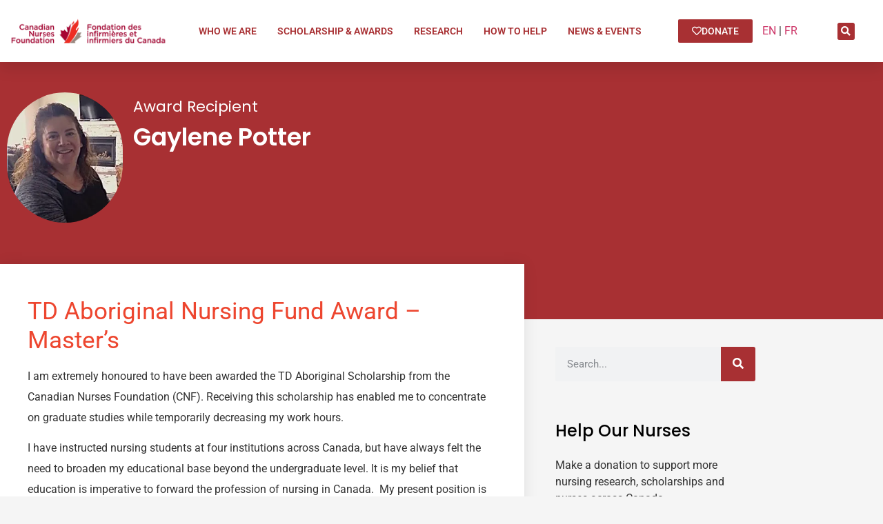

--- FILE ---
content_type: text/html; charset=UTF-8
request_url: https://cnf-fiic.ca/gaylene-potter/
body_size: 15940
content:
<!doctype html>
<html lang="en-US">
<head>
	<meta charset="UTF-8">
	<meta name="viewport" content="width=device-width, initial-scale=1">
	<link rel="profile" href="https://gmpg.org/xfn/11">
	<title>Gaylene Potter | Canadian Nurses Foundation</title>
<meta name='robots' content='max-image-preview:large' />
<link rel="alternate" hreflang="en" href="https://cnf-fiic.ca/gaylene-potter/" />
<link rel="alternate" hreflang="x-default" href="https://cnf-fiic.ca/gaylene-potter/" />
<link rel='dns-prefetch' href='//b2359383.smushcdn.com' />
<link rel="alternate" type="application/rss+xml" title="Canadian Nurses Foundation &raquo; Feed" href="https://cnf-fiic.ca/feed/" />
<link rel="alternate" type="application/rss+xml" title="Canadian Nurses Foundation &raquo; Comments Feed" href="https://cnf-fiic.ca/comments/feed/" />
<link rel="alternate" title="oEmbed (JSON)" type="application/json+oembed" href="https://cnf-fiic.ca/wp-json/oembed/1.0/embed?url=https%3A%2F%2Fcnf-fiic.ca%2Fgaylene-potter%2F" />
<link rel="alternate" title="oEmbed (XML)" type="text/xml+oembed" href="https://cnf-fiic.ca/wp-json/oembed/1.0/embed?url=https%3A%2F%2Fcnf-fiic.ca%2Fgaylene-potter%2F&#038;format=xml" />
		<style>
			.lazyload,
			.lazyloading {
				max-width: 100%;
			}
		</style>
		<style id='wp-img-auto-sizes-contain-inline-css'>
img:is([sizes=auto i],[sizes^="auto," i]){contain-intrinsic-size:3000px 1500px}
/*# sourceURL=wp-img-auto-sizes-contain-inline-css */
</style>
<style id='wp-emoji-styles-inline-css'>

	img.wp-smiley, img.emoji {
		display: inline !important;
		border: none !important;
		box-shadow: none !important;
		height: 1em !important;
		width: 1em !important;
		margin: 0 0.07em !important;
		vertical-align: -0.1em !important;
		background: none !important;
		padding: 0 !important;
	}
/*# sourceURL=wp-emoji-styles-inline-css */
</style>
<link rel='stylesheet' id='wp-block-library-css' href='https://cnf-fiic.ca/wp-includes/css/dist/block-library/style.min.css' media='all' />
<style id='global-styles-inline-css'>
:root{--wp--preset--aspect-ratio--square: 1;--wp--preset--aspect-ratio--4-3: 4/3;--wp--preset--aspect-ratio--3-4: 3/4;--wp--preset--aspect-ratio--3-2: 3/2;--wp--preset--aspect-ratio--2-3: 2/3;--wp--preset--aspect-ratio--16-9: 16/9;--wp--preset--aspect-ratio--9-16: 9/16;--wp--preset--color--black: #000000;--wp--preset--color--cyan-bluish-gray: #abb8c3;--wp--preset--color--white: #ffffff;--wp--preset--color--pale-pink: #f78da7;--wp--preset--color--vivid-red: #cf2e2e;--wp--preset--color--luminous-vivid-orange: #ff6900;--wp--preset--color--luminous-vivid-amber: #fcb900;--wp--preset--color--light-green-cyan: #7bdcb5;--wp--preset--color--vivid-green-cyan: #00d084;--wp--preset--color--pale-cyan-blue: #8ed1fc;--wp--preset--color--vivid-cyan-blue: #0693e3;--wp--preset--color--vivid-purple: #9b51e0;--wp--preset--gradient--vivid-cyan-blue-to-vivid-purple: linear-gradient(135deg,rgb(6,147,227) 0%,rgb(155,81,224) 100%);--wp--preset--gradient--light-green-cyan-to-vivid-green-cyan: linear-gradient(135deg,rgb(122,220,180) 0%,rgb(0,208,130) 100%);--wp--preset--gradient--luminous-vivid-amber-to-luminous-vivid-orange: linear-gradient(135deg,rgb(252,185,0) 0%,rgb(255,105,0) 100%);--wp--preset--gradient--luminous-vivid-orange-to-vivid-red: linear-gradient(135deg,rgb(255,105,0) 0%,rgb(207,46,46) 100%);--wp--preset--gradient--very-light-gray-to-cyan-bluish-gray: linear-gradient(135deg,rgb(238,238,238) 0%,rgb(169,184,195) 100%);--wp--preset--gradient--cool-to-warm-spectrum: linear-gradient(135deg,rgb(74,234,220) 0%,rgb(151,120,209) 20%,rgb(207,42,186) 40%,rgb(238,44,130) 60%,rgb(251,105,98) 80%,rgb(254,248,76) 100%);--wp--preset--gradient--blush-light-purple: linear-gradient(135deg,rgb(255,206,236) 0%,rgb(152,150,240) 100%);--wp--preset--gradient--blush-bordeaux: linear-gradient(135deg,rgb(254,205,165) 0%,rgb(254,45,45) 50%,rgb(107,0,62) 100%);--wp--preset--gradient--luminous-dusk: linear-gradient(135deg,rgb(255,203,112) 0%,rgb(199,81,192) 50%,rgb(65,88,208) 100%);--wp--preset--gradient--pale-ocean: linear-gradient(135deg,rgb(255,245,203) 0%,rgb(182,227,212) 50%,rgb(51,167,181) 100%);--wp--preset--gradient--electric-grass: linear-gradient(135deg,rgb(202,248,128) 0%,rgb(113,206,126) 100%);--wp--preset--gradient--midnight: linear-gradient(135deg,rgb(2,3,129) 0%,rgb(40,116,252) 100%);--wp--preset--font-size--small: 13px;--wp--preset--font-size--medium: 20px;--wp--preset--font-size--large: 36px;--wp--preset--font-size--x-large: 42px;--wp--preset--spacing--20: 0.44rem;--wp--preset--spacing--30: 0.67rem;--wp--preset--spacing--40: 1rem;--wp--preset--spacing--50: 1.5rem;--wp--preset--spacing--60: 2.25rem;--wp--preset--spacing--70: 3.38rem;--wp--preset--spacing--80: 5.06rem;--wp--preset--shadow--natural: 6px 6px 9px rgba(0, 0, 0, 0.2);--wp--preset--shadow--deep: 12px 12px 50px rgba(0, 0, 0, 0.4);--wp--preset--shadow--sharp: 6px 6px 0px rgba(0, 0, 0, 0.2);--wp--preset--shadow--outlined: 6px 6px 0px -3px rgb(255, 255, 255), 6px 6px rgb(0, 0, 0);--wp--preset--shadow--crisp: 6px 6px 0px rgb(0, 0, 0);}:root { --wp--style--global--content-size: 800px;--wp--style--global--wide-size: 1200px; }:where(body) { margin: 0; }.wp-site-blocks > .alignleft { float: left; margin-right: 2em; }.wp-site-blocks > .alignright { float: right; margin-left: 2em; }.wp-site-blocks > .aligncenter { justify-content: center; margin-left: auto; margin-right: auto; }:where(.wp-site-blocks) > * { margin-block-start: 24px; margin-block-end: 0; }:where(.wp-site-blocks) > :first-child { margin-block-start: 0; }:where(.wp-site-blocks) > :last-child { margin-block-end: 0; }:root { --wp--style--block-gap: 24px; }:root :where(.is-layout-flow) > :first-child{margin-block-start: 0;}:root :where(.is-layout-flow) > :last-child{margin-block-end: 0;}:root :where(.is-layout-flow) > *{margin-block-start: 24px;margin-block-end: 0;}:root :where(.is-layout-constrained) > :first-child{margin-block-start: 0;}:root :where(.is-layout-constrained) > :last-child{margin-block-end: 0;}:root :where(.is-layout-constrained) > *{margin-block-start: 24px;margin-block-end: 0;}:root :where(.is-layout-flex){gap: 24px;}:root :where(.is-layout-grid){gap: 24px;}.is-layout-flow > .alignleft{float: left;margin-inline-start: 0;margin-inline-end: 2em;}.is-layout-flow > .alignright{float: right;margin-inline-start: 2em;margin-inline-end: 0;}.is-layout-flow > .aligncenter{margin-left: auto !important;margin-right: auto !important;}.is-layout-constrained > .alignleft{float: left;margin-inline-start: 0;margin-inline-end: 2em;}.is-layout-constrained > .alignright{float: right;margin-inline-start: 2em;margin-inline-end: 0;}.is-layout-constrained > .aligncenter{margin-left: auto !important;margin-right: auto !important;}.is-layout-constrained > :where(:not(.alignleft):not(.alignright):not(.alignfull)){max-width: var(--wp--style--global--content-size);margin-left: auto !important;margin-right: auto !important;}.is-layout-constrained > .alignwide{max-width: var(--wp--style--global--wide-size);}body .is-layout-flex{display: flex;}.is-layout-flex{flex-wrap: wrap;align-items: center;}.is-layout-flex > :is(*, div){margin: 0;}body .is-layout-grid{display: grid;}.is-layout-grid > :is(*, div){margin: 0;}body{padding-top: 0px;padding-right: 0px;padding-bottom: 0px;padding-left: 0px;}a:where(:not(.wp-element-button)){text-decoration: underline;}:root :where(.wp-element-button, .wp-block-button__link){background-color: #32373c;border-width: 0;color: #fff;font-family: inherit;font-size: inherit;font-style: inherit;font-weight: inherit;letter-spacing: inherit;line-height: inherit;padding-top: calc(0.667em + 2px);padding-right: calc(1.333em + 2px);padding-bottom: calc(0.667em + 2px);padding-left: calc(1.333em + 2px);text-decoration: none;text-transform: inherit;}.has-black-color{color: var(--wp--preset--color--black) !important;}.has-cyan-bluish-gray-color{color: var(--wp--preset--color--cyan-bluish-gray) !important;}.has-white-color{color: var(--wp--preset--color--white) !important;}.has-pale-pink-color{color: var(--wp--preset--color--pale-pink) !important;}.has-vivid-red-color{color: var(--wp--preset--color--vivid-red) !important;}.has-luminous-vivid-orange-color{color: var(--wp--preset--color--luminous-vivid-orange) !important;}.has-luminous-vivid-amber-color{color: var(--wp--preset--color--luminous-vivid-amber) !important;}.has-light-green-cyan-color{color: var(--wp--preset--color--light-green-cyan) !important;}.has-vivid-green-cyan-color{color: var(--wp--preset--color--vivid-green-cyan) !important;}.has-pale-cyan-blue-color{color: var(--wp--preset--color--pale-cyan-blue) !important;}.has-vivid-cyan-blue-color{color: var(--wp--preset--color--vivid-cyan-blue) !important;}.has-vivid-purple-color{color: var(--wp--preset--color--vivid-purple) !important;}.has-black-background-color{background-color: var(--wp--preset--color--black) !important;}.has-cyan-bluish-gray-background-color{background-color: var(--wp--preset--color--cyan-bluish-gray) !important;}.has-white-background-color{background-color: var(--wp--preset--color--white) !important;}.has-pale-pink-background-color{background-color: var(--wp--preset--color--pale-pink) !important;}.has-vivid-red-background-color{background-color: var(--wp--preset--color--vivid-red) !important;}.has-luminous-vivid-orange-background-color{background-color: var(--wp--preset--color--luminous-vivid-orange) !important;}.has-luminous-vivid-amber-background-color{background-color: var(--wp--preset--color--luminous-vivid-amber) !important;}.has-light-green-cyan-background-color{background-color: var(--wp--preset--color--light-green-cyan) !important;}.has-vivid-green-cyan-background-color{background-color: var(--wp--preset--color--vivid-green-cyan) !important;}.has-pale-cyan-blue-background-color{background-color: var(--wp--preset--color--pale-cyan-blue) !important;}.has-vivid-cyan-blue-background-color{background-color: var(--wp--preset--color--vivid-cyan-blue) !important;}.has-vivid-purple-background-color{background-color: var(--wp--preset--color--vivid-purple) !important;}.has-black-border-color{border-color: var(--wp--preset--color--black) !important;}.has-cyan-bluish-gray-border-color{border-color: var(--wp--preset--color--cyan-bluish-gray) !important;}.has-white-border-color{border-color: var(--wp--preset--color--white) !important;}.has-pale-pink-border-color{border-color: var(--wp--preset--color--pale-pink) !important;}.has-vivid-red-border-color{border-color: var(--wp--preset--color--vivid-red) !important;}.has-luminous-vivid-orange-border-color{border-color: var(--wp--preset--color--luminous-vivid-orange) !important;}.has-luminous-vivid-amber-border-color{border-color: var(--wp--preset--color--luminous-vivid-amber) !important;}.has-light-green-cyan-border-color{border-color: var(--wp--preset--color--light-green-cyan) !important;}.has-vivid-green-cyan-border-color{border-color: var(--wp--preset--color--vivid-green-cyan) !important;}.has-pale-cyan-blue-border-color{border-color: var(--wp--preset--color--pale-cyan-blue) !important;}.has-vivid-cyan-blue-border-color{border-color: var(--wp--preset--color--vivid-cyan-blue) !important;}.has-vivid-purple-border-color{border-color: var(--wp--preset--color--vivid-purple) !important;}.has-vivid-cyan-blue-to-vivid-purple-gradient-background{background: var(--wp--preset--gradient--vivid-cyan-blue-to-vivid-purple) !important;}.has-light-green-cyan-to-vivid-green-cyan-gradient-background{background: var(--wp--preset--gradient--light-green-cyan-to-vivid-green-cyan) !important;}.has-luminous-vivid-amber-to-luminous-vivid-orange-gradient-background{background: var(--wp--preset--gradient--luminous-vivid-amber-to-luminous-vivid-orange) !important;}.has-luminous-vivid-orange-to-vivid-red-gradient-background{background: var(--wp--preset--gradient--luminous-vivid-orange-to-vivid-red) !important;}.has-very-light-gray-to-cyan-bluish-gray-gradient-background{background: var(--wp--preset--gradient--very-light-gray-to-cyan-bluish-gray) !important;}.has-cool-to-warm-spectrum-gradient-background{background: var(--wp--preset--gradient--cool-to-warm-spectrum) !important;}.has-blush-light-purple-gradient-background{background: var(--wp--preset--gradient--blush-light-purple) !important;}.has-blush-bordeaux-gradient-background{background: var(--wp--preset--gradient--blush-bordeaux) !important;}.has-luminous-dusk-gradient-background{background: var(--wp--preset--gradient--luminous-dusk) !important;}.has-pale-ocean-gradient-background{background: var(--wp--preset--gradient--pale-ocean) !important;}.has-electric-grass-gradient-background{background: var(--wp--preset--gradient--electric-grass) !important;}.has-midnight-gradient-background{background: var(--wp--preset--gradient--midnight) !important;}.has-small-font-size{font-size: var(--wp--preset--font-size--small) !important;}.has-medium-font-size{font-size: var(--wp--preset--font-size--medium) !important;}.has-large-font-size{font-size: var(--wp--preset--font-size--large) !important;}.has-x-large-font-size{font-size: var(--wp--preset--font-size--x-large) !important;}
:root :where(.wp-block-pullquote){font-size: 1.5em;line-height: 1.6;}
/*# sourceURL=global-styles-inline-css */
</style>
<link rel='stylesheet' id='wpml-blocks-css' href='https://cnf-fiic.ca/wp-content/plugins/sitepress-multilingual-cms/dist/css/blocks/styles.css' media='all' />
<link rel='stylesheet' id='wpml-legacy-horizontal-list-0-css' href='https://cnf-fiic.ca/wp-content/plugins/sitepress-multilingual-cms/templates/language-switchers/legacy-list-horizontal/style.min.css' media='all' />
<style id='wpml-legacy-horizontal-list-0-inline-css'>
.wpml-ls-statics-footer a, .wpml-ls-statics-footer .wpml-ls-sub-menu a, .wpml-ls-statics-footer .wpml-ls-sub-menu a:link, .wpml-ls-statics-footer li:not(.wpml-ls-current-language) .wpml-ls-link, .wpml-ls-statics-footer li:not(.wpml-ls-current-language) .wpml-ls-link:link {color:#444444;background-color:#ffffff;}.wpml-ls-statics-footer a, .wpml-ls-statics-footer .wpml-ls-sub-menu a:hover,.wpml-ls-statics-footer .wpml-ls-sub-menu a:focus, .wpml-ls-statics-footer .wpml-ls-sub-menu a:link:hover, .wpml-ls-statics-footer .wpml-ls-sub-menu a:link:focus {color:#000000;background-color:#eeeeee;}.wpml-ls-statics-footer .wpml-ls-current-language > a {color:#444444;background-color:#ffffff;}.wpml-ls-statics-footer .wpml-ls-current-language:hover>a, .wpml-ls-statics-footer .wpml-ls-current-language>a:focus {color:#000000;background-color:#eeeeee;}
.wpml-ls-statics-shortcode_actions a, .wpml-ls-statics-shortcode_actions .wpml-ls-sub-menu a, .wpml-ls-statics-shortcode_actions .wpml-ls-sub-menu a:link, .wpml-ls-statics-shortcode_actions li:not(.wpml-ls-current-language) .wpml-ls-link, .wpml-ls-statics-shortcode_actions li:not(.wpml-ls-current-language) .wpml-ls-link:link {color:#000000;}.wpml-ls-statics-shortcode_actions .wpml-ls-current-language > a {color:#dd3333;}
content: "|";
/*# sourceURL=wpml-legacy-horizontal-list-0-inline-css */
</style>
<link rel='stylesheet' id='hello-elementor-css' href='https://cnf-fiic.ca/wp-content/themes/hello-elementor/assets/css/reset.css' media='all' />
<link rel='stylesheet' id='hello-elementor-theme-style-css' href='https://cnf-fiic.ca/wp-content/themes/hello-elementor/assets/css/theme.css' media='all' />
<link rel='stylesheet' id='hello-elementor-header-footer-css' href='https://cnf-fiic.ca/wp-content/themes/hello-elementor/assets/css/header-footer.css' media='all' />
<link rel='stylesheet' id='elementor-frontend-css' href='https://cnf-fiic.ca/wp-content/plugins/elementor/assets/css/frontend.min.css' media='all' />
<link rel='stylesheet' id='widget-image-css' href='https://cnf-fiic.ca/wp-content/plugins/elementor/assets/css/widget-image.min.css' media='all' />
<link rel='stylesheet' id='widget-nav-menu-css' href='https://cnf-fiic.ca/wp-content/plugins/elementor-pro/assets/css/widget-nav-menu.min.css' media='all' />
<link rel='stylesheet' id='widget-search-form-css' href='https://cnf-fiic.ca/wp-content/plugins/elementor-pro/assets/css/widget-search-form.min.css' media='all' />
<link rel='stylesheet' id='elementor-icons-shared-0-css' href='https://cnf-fiic.ca/wp-content/plugins/elementor/assets/lib/font-awesome/css/fontawesome.min.css' media='all' />
<link rel='stylesheet' id='elementor-icons-fa-solid-css' href='https://cnf-fiic.ca/wp-content/plugins/elementor/assets/lib/font-awesome/css/solid.min.css' media='all' />
<link rel='stylesheet' id='e-sticky-css' href='https://cnf-fiic.ca/wp-content/plugins/elementor-pro/assets/css/modules/sticky.min.css' media='all' />
<link rel='stylesheet' id='widget-heading-css' href='https://cnf-fiic.ca/wp-content/plugins/elementor/assets/css/widget-heading.min.css' media='all' />
<link rel='stylesheet' id='widget-icon-list-css' href='https://cnf-fiic.ca/wp-content/plugins/elementor/assets/css/widget-icon-list.min.css' media='all' />
<link rel='stylesheet' id='widget-social-icons-css' href='https://cnf-fiic.ca/wp-content/plugins/elementor/assets/css/widget-social-icons.min.css' media='all' />
<link rel='stylesheet' id='e-apple-webkit-css' href='https://cnf-fiic.ca/wp-content/plugins/elementor/assets/css/conditionals/apple-webkit.min.css' media='all' />
<link rel='stylesheet' id='widget-image-box-css' href='https://cnf-fiic.ca/wp-content/plugins/elementor/assets/css/widget-image-box.min.css' media='all' />
<link rel='stylesheet' id='widget-social-css' href='https://cnf-fiic.ca/wp-content/plugins/elementor-pro/assets/css/widget-social.min.css' media='all' />
<link rel='stylesheet' id='e-animation-fadeIn-css' href='https://cnf-fiic.ca/wp-content/plugins/elementor/assets/lib/animations/styles/fadeIn.min.css' media='all' />
<link rel='stylesheet' id='e-popup-css' href='https://cnf-fiic.ca/wp-content/plugins/elementor-pro/assets/css/conditionals/popup.min.css' media='all' />
<link rel='stylesheet' id='elementor-icons-css' href='https://cnf-fiic.ca/wp-content/plugins/elementor/assets/lib/eicons/css/elementor-icons.min.css' media='all' />
<link rel='stylesheet' id='elementor-post-5-css' href='https://cnf-fiic.ca/wp-content/uploads/elementor/css/post-5.css' media='all' />
<link rel='stylesheet' id='elementor-post-472-css' href='https://cnf-fiic.ca/wp-content/uploads/elementor/css/post-472.css' media='all' />
<link rel='stylesheet' id='elementor-post-263-css' href='https://cnf-fiic.ca/wp-content/uploads/elementor/css/post-263.css' media='all' />
<link rel='stylesheet' id='elementor-post-10816-css' href='https://cnf-fiic.ca/wp-content/uploads/elementor/css/post-10816.css' media='all' />
<link rel='stylesheet' id='elementor-post-82770-css' href='https://cnf-fiic.ca/wp-content/uploads/elementor/css/post-82770.css' media='all' />
<link rel='stylesheet' id='elementor-gf-local-robotomono-css' href='https://cnf-fiic.ca/wp-content/uploads/elementor/google-fonts/css/robotomono.css' media='all' />
<link rel='stylesheet' id='elementor-gf-local-roboto-css' href='https://cnf-fiic.ca/wp-content/uploads/elementor/google-fonts/css/roboto.css' media='all' />
<link rel='stylesheet' id='elementor-gf-local-poppins-css' href='https://cnf-fiic.ca/wp-content/uploads/elementor/google-fonts/css/poppins.css' media='all' />
<link rel='stylesheet' id='elementor-icons-fa-regular-css' href='https://cnf-fiic.ca/wp-content/plugins/elementor/assets/lib/font-awesome/css/regular.min.css' media='all' />
<link rel='stylesheet' id='elementor-icons-fa-brands-css' href='https://cnf-fiic.ca/wp-content/plugins/elementor/assets/lib/font-awesome/css/brands.min.css' media='all' />
<script src="https://cnf-fiic.ca/wp-includes/js/jquery/jquery.min.js" id="jquery-core-js"></script>
<script src="https://cnf-fiic.ca/wp-includes/js/jquery/jquery-migrate.min.js" id="jquery-migrate-js"></script>
<link rel="https://api.w.org/" href="https://cnf-fiic.ca/wp-json/" /><link rel="alternate" title="JSON" type="application/json" href="https://cnf-fiic.ca/wp-json/wp/v2/posts/4397" /><link rel="EditURI" type="application/rsd+xml" title="RSD" href="https://cnf-fiic.ca/xmlrpc.php?rsd" />
<meta name="generator" content="WordPress 6.9" />
<link rel='shortlink' href='https://cnf-fiic.ca/?p=4397' />
<meta name="generator" content="WPML ver:4.6.15 stt:1,4;" />
<!-- HFCM by 99 Robots - Snippet # 1: Google Analytics GA4 -->
<!-- Global site tag (gtag.js) - Google Analytics -->
<script async src="https://www.googletagmanager.com/gtag/js?id=G-FBB8MDQMY1"></script>
<script>
  window.dataLayer = window.dataLayer || [];
  function gtag(){dataLayer.push(arguments);}
  gtag('js', new Date());

  gtag('config', 'G-FBB8MDQMY1');
</script>
<!-- /end HFCM by 99 Robots -->
		<script>
			document.documentElement.className = document.documentElement.className.replace('no-js', 'js');
		</script>
				<style>
			.no-js img.lazyload {
				display: none;
			}

			figure.wp-block-image img.lazyloading {
				min-width: 150px;
			}

			.lazyload,
			.lazyloading {
				--smush-placeholder-width: 100px;
				--smush-placeholder-aspect-ratio: 1/1;
				width: var(--smush-image-width, var(--smush-placeholder-width)) !important;
				aspect-ratio: var(--smush-image-aspect-ratio, var(--smush-placeholder-aspect-ratio)) !important;
			}

						.lazyload, .lazyloading {
				opacity: 0;
			}

			.lazyloaded {
				opacity: 1;
				transition: opacity 400ms;
				transition-delay: 0ms;
			}

					</style>
		<meta name="generator" content="Elementor 3.34.3; features: additional_custom_breakpoints; settings: css_print_method-external, google_font-enabled, font_display-auto">
<!-- SEO meta tags powered by SmartCrawl https://wpmudev.com/project/smartcrawl-wordpress-seo/ -->
<link rel="canonical" href="https://cnf-fiic.ca/gaylene-potter/" />
<meta name="description" content="TD Aboriginal Nursing Fund Award - Master&#039;s I am extremely honoured to have been awarded the TD Aboriginal Scholarship from the Canadian Nurses Foundat ..." />
<script type="application/ld+json">{"@context":"https:\/\/schema.org","@graph":[{"@type":"Organization","@id":"https:\/\/cnf-fiic.ca\/#schema-publishing-organization","url":"https:\/\/cnf-fiic.ca","name":"Canadian Nurses Foundation","logo":{"@type":"ImageObject","@id":"https:\/\/cnf-fiic.ca\/#schema-organization-logo","url":"https:\/\/cnf-fiic.ca\/wp-content\/uploads\/2021\/02\/Colour_flame-removebg.png","height":60,"width":60}},{"@type":"WebSite","@id":"https:\/\/cnf-fiic.ca\/#schema-website","url":"https:\/\/cnf-fiic.ca","name":"Canadian Nurses Foundation","encoding":"UTF-8","potentialAction":{"@type":"SearchAction","target":"https:\/\/cnf-fiic.ca\/search\/{search_term_string}\/","query-input":"required name=search_term_string"},"image":{"@type":"ImageObject","@id":"https:\/\/cnf-fiic.ca\/#schema-site-logo","url":"https:\/\/cnf-fiic.ca\/wp-content\/uploads\/2021\/02\/Colour_French-removebg.png","height":200,"width":1000}},{"@type":"BreadcrumbList","@id":"https:\/\/cnf-fiic.ca\/gaylene-potter?page&name=gaylene-potter\/#breadcrumb","itemListElement":[{"@type":"ListItem","position":1,"name":"Home","item":"https:\/\/cnf-fiic.ca"},{"@type":"ListItem","position":2,"name":"News &#038; Events","item":"https:\/\/cnf-fiic.ca\/news-events\/"},{"@type":"ListItem","position":3,"name":"Award Recipients","item":"https:\/\/cnf-fiic.ca\/news-events\/award-recipients\/"},{"@type":"ListItem","position":4,"name":"Gaylene Potter"}]},{"@type":"Person","@id":"https:\/\/cnf-fiic.ca\/author\/webmaster\/#schema-author","name":"Gustavo Natotschiev","url":"https:\/\/cnf-fiic.ca\/author\/webmaster\/"},{"@type":"WebPage","@id":"https:\/\/cnf-fiic.ca\/gaylene-potter\/#schema-webpage","isPartOf":{"@id":"https:\/\/cnf-fiic.ca\/#schema-website"},"publisher":{"@id":"https:\/\/cnf-fiic.ca\/#schema-publishing-organization"},"url":"https:\/\/cnf-fiic.ca\/gaylene-potter\/"},{"@type":"Article","mainEntityOfPage":{"@id":"https:\/\/cnf-fiic.ca\/gaylene-potter\/#schema-webpage"},"publisher":{"@id":"https:\/\/cnf-fiic.ca\/#schema-publishing-organization"},"dateModified":"2022-10-18T12:49:07","datePublished":"2014-10-23T15:47:13","headline":"Gaylene Potter | Canadian Nurses Foundation","description":"TD Aboriginal Nursing Fund Award - Master&#039;s I am extremely honoured to have been awarded the TD Aboriginal Scholarship from the Canadian Nurses Foundat ...","name":"Gaylene Potter","author":{"@id":"https:\/\/cnf-fiic.ca\/author\/webmaster\/#schema-author"},"image":{"@type":"ImageObject","@id":"https:\/\/cnf-fiic.ca\/gaylene-potter\/#schema-article-image","url":"https:\/\/cnf-fiic.ca\/wp-content\/uploads\/2014\/10\/Gaylene-Potter-e1626546548946.jpg","height":282,"width":251},"thumbnailUrl":"https:\/\/cnf-fiic.ca\/wp-content\/uploads\/2014\/10\/Gaylene-Potter-e1626546548946.jpg"}]}</script>
<meta property="og:type" content="article" />
<meta property="og:url" content="https://cnf-fiic.ca/gaylene-potter/" />
<meta property="og:title" content="Gaylene Potter | Canadian Nurses Foundation" />
<meta property="og:description" content="TD Aboriginal Nursing Fund Award - Master&#039;s I am extremely honoured to have been awarded the TD Aboriginal Scholarship from the Canadian Nurses Foundat ..." />
<meta property="og:image" content="https://cnf-fiic.ca/wp-content/uploads/2014/10/Gaylene-Potter-e1626546548946.jpg" />
<meta property="og:image:width" content="251" />
<meta property="og:image:height" content="282" />
<meta property="article:published_time" content="2014-10-23T15:47:13" />
<meta property="article:author" content="webmaster" />
<meta name="twitter:card" content="summary_large_image" />
<meta name="twitter:title" content="Gaylene Potter | Canadian Nurses Foundation" />
<meta name="twitter:description" content="TD Aboriginal Nursing Fund Award - Master&#039;s I am extremely honoured to have been awarded the TD Aboriginal Scholarship from the Canadian Nurses Foundat ..." />
<meta name="twitter:image" content="https://cnf-fiic.ca/wp-content/uploads/2014/10/Gaylene-Potter-e1626546548946.jpg" />
<!-- /SEO -->
			<style>
				.e-con.e-parent:nth-of-type(n+4):not(.e-lazyloaded):not(.e-no-lazyload),
				.e-con.e-parent:nth-of-type(n+4):not(.e-lazyloaded):not(.e-no-lazyload) * {
					background-image: none !important;
				}
				@media screen and (max-height: 1024px) {
					.e-con.e-parent:nth-of-type(n+3):not(.e-lazyloaded):not(.e-no-lazyload),
					.e-con.e-parent:nth-of-type(n+3):not(.e-lazyloaded):not(.e-no-lazyload) * {
						background-image: none !important;
					}
				}
				@media screen and (max-height: 640px) {
					.e-con.e-parent:nth-of-type(n+2):not(.e-lazyloaded):not(.e-no-lazyload),
					.e-con.e-parent:nth-of-type(n+2):not(.e-lazyloaded):not(.e-no-lazyload) * {
						background-image: none !important;
					}
				}
			</style>
			<link rel="icon" href="https://b2359383.smushcdn.com/2359383/wp-content/uploads/2021/02/Colour_flame-removebg-150x150.png?lossy=0&strip=1&webp=1" sizes="32x32" />
<link rel="icon" href="https://b2359383.smushcdn.com/2359383/wp-content/uploads/2021/02/Colour_flame-removebg.png?lossy=0&strip=1&webp=1" sizes="192x192" />
<link rel="apple-touch-icon" href="https://b2359383.smushcdn.com/2359383/wp-content/uploads/2021/02/Colour_flame-removebg.png?lossy=0&strip=1&webp=1" />
<meta name="msapplication-TileImage" content="https://cnf-fiic.ca/wp-content/uploads/2021/02/Colour_flame-removebg.png" />
</head>
<body class="wp-singular post-template-default single single-post postid-4397 single-format-standard wp-custom-logo wp-embed-responsive wp-theme-hello-elementor hello-elementor-default elementor-default elementor-kit-5 elementor-page-10816">


<a class="skip-link screen-reader-text" href="#content">Skip to content</a>

		<div data-elementor-type="header" data-elementor-id="472" class="elementor elementor-472 elementor-location-header" data-elementor-post-type="elementor_library">
					<section class="elementor-section elementor-top-section elementor-element elementor-element-3cbd07d elementor-section-height-min-height elementor-hidden-phone elementor-hidden-tablet elementor-section-boxed elementor-section-height-default elementor-section-items-middle" data-id="3cbd07d" data-element_type="section" data-settings="{&quot;background_background&quot;:&quot;classic&quot;,&quot;sticky&quot;:&quot;top&quot;,&quot;sticky_on&quot;:[&quot;desktop&quot;,&quot;tablet&quot;,&quot;mobile&quot;],&quot;sticky_offset&quot;:0,&quot;sticky_effects_offset&quot;:0,&quot;sticky_anchor_link_offset&quot;:0}">
						<div class="elementor-container elementor-column-gap-default">
					<div class="elementor-column elementor-col-20 elementor-top-column elementor-element elementor-element-266d88a" data-id="266d88a" data-element_type="column" data-settings="{&quot;background_background&quot;:&quot;classic&quot;}">
			<div class="elementor-widget-wrap elementor-element-populated">
						<div class="elementor-element elementor-element-d7c0e32 elementor-widget elementor-widget-image" data-id="d7c0e32" data-element_type="widget" data-widget_type="image.default">
				<div class="elementor-widget-container">
																<a href="https://cnf-fiic.ca">
							<img fetchpriority="high" width="1000" height="200" src="https://b2359383.smushcdn.com/2359383/wp-content/uploads/2021/02/Colour_English-removebg.png?lossy=0&strip=1&webp=1" class="attachment-full size-full wp-image-26" alt="" srcset="https://b2359383.smushcdn.com/2359383/wp-content/uploads/2021/02/Colour_English-removebg.png?lossy=0&strip=1&webp=1 1000w, https://b2359383.smushcdn.com/2359383/wp-content/uploads/2021/02/Colour_English-removebg-300x60.png?lossy=0&strip=1&webp=1 300w, https://b2359383.smushcdn.com/2359383/wp-content/uploads/2021/02/Colour_English-removebg-768x154.png?lossy=0&strip=1&webp=1 768w" sizes="(max-width: 1000px) 100vw, 1000px" />								</a>
															</div>
				</div>
					</div>
		</div>
				<div class="elementor-column elementor-col-20 elementor-top-column elementor-element elementor-element-0cde90b" data-id="0cde90b" data-element_type="column">
			<div class="elementor-widget-wrap elementor-element-populated">
						<div class="elementor-element elementor-element-cfe9cd5 elementor-nav-menu__align-center elementor-widget__width-inherit elementor-nav-menu--dropdown-tablet elementor-nav-menu__text-align-aside elementor-nav-menu--toggle elementor-nav-menu--burger elementor-widget elementor-widget-nav-menu" data-id="cfe9cd5" data-element_type="widget" data-settings="{&quot;submenu_icon&quot;:{&quot;value&quot;:&quot;&lt;i class=\&quot;\&quot;&gt;&lt;\/i&gt;&quot;,&quot;library&quot;:&quot;&quot;},&quot;layout&quot;:&quot;horizontal&quot;,&quot;toggle&quot;:&quot;burger&quot;}" data-widget_type="nav-menu.default">
				<div class="elementor-widget-container">
								<nav aria-label="Menu" class="elementor-nav-menu--main elementor-nav-menu__container elementor-nav-menu--layout-horizontal e--pointer-text e--animation-sink">
				<ul id="menu-1-cfe9cd5" class="elementor-nav-menu"><li class="menu-item menu-item-type-custom menu-item-object-custom menu-item-has-children menu-item-528"><a href="#" class="elementor-item elementor-item-anchor">Who We Are</a>
<ul class="sub-menu elementor-nav-menu--dropdown">
	<li class="menu-item menu-item-type-post_type menu-item-object-page menu-item-507"><a href="https://cnf-fiic.ca/our-history/" class="elementor-sub-item">Our History</a></li>
	<li class="menu-item menu-item-type-post_type menu-item-object-page menu-item-581"><a href="https://cnf-fiic.ca/leadership/" class="elementor-sub-item">Leadership</a></li>
	<li class="menu-item menu-item-type-post_type menu-item-object-page menu-item-10592"><a href="https://cnf-fiic.ca/annual-reports/" class="elementor-sub-item">Annual Reports</a></li>
	<li class="menu-item menu-item-type-post_type menu-item-object-page menu-item-47410"><a href="https://cnf-fiic.ca/healing-healthcare/" class="elementor-sub-item">Pillars</a></li>
</ul>
</li>
<li class="menu-item menu-item-type-custom menu-item-object-custom menu-item-has-children menu-item-46"><a href="#" class="elementor-item elementor-item-anchor">Scholarship &#038; Awards</a>
<ul class="sub-menu elementor-nav-menu--dropdown">
	<li class="menu-item menu-item-type-post_type menu-item-object-page menu-item-689"><a href="https://cnf-fiic.ca/scholarships/" class="elementor-sub-item">Scholarships</a></li>
	<li class="menu-item menu-item-type-post_type menu-item-object-page menu-item-39130"><a href="https://cnf-fiic.ca/awards-criteria/" class="elementor-sub-item">Available Scholarships</a></li>
	<li class="menu-item menu-item-type-post_type menu-item-object-page menu-item-731"><a href="https://cnf-fiic.ca/awards/" class="elementor-sub-item">Awards Program</a></li>
	<li class="menu-item menu-item-type-post_type menu-item-object-page menu-item-10990"><a href="https://cnf-fiic.ca/fund-scholarship/" class="elementor-sub-item">Fund a Scholarship</a></li>
	<li class="menu-item menu-item-type-custom menu-item-object-custom menu-item-11863"><a href="/news-events/award-recipients/" class="elementor-sub-item">Award Recipients</a></li>
</ul>
</li>
<li class="menu-item menu-item-type-custom menu-item-object-custom menu-item-has-children menu-item-47"><a href="#" class="elementor-item elementor-item-anchor">Research</a>
<ul class="sub-menu elementor-nav-menu--dropdown">
	<li class="menu-item menu-item-type-post_type menu-item-object-page menu-item-11056"><a href="https://cnf-fiic.ca/research/" class="elementor-sub-item">Nursing Research</a></li>
	<li class="menu-item menu-item-type-custom menu-item-object-custom menu-item-11054"><a href="/research/#Grants" class="elementor-sub-item elementor-item-anchor">Research Grants</a></li>
	<li class="menu-item menu-item-type-custom menu-item-object-custom menu-item-10530"><a href="/research/#Researchers" class="elementor-sub-item elementor-item-anchor">Our Researchers</a></li>
	<li class="menu-item menu-item-type-custom menu-item-object-custom menu-item-10535"><a href="/research/#Fund" class="elementor-sub-item elementor-item-anchor">Fund Research</a></li>
</ul>
</li>
<li class="menu-item menu-item-type-custom menu-item-object-custom menu-item-has-children menu-item-48"><a href="#" class="elementor-item elementor-item-anchor">How To Help</a>
<ul class="sub-menu elementor-nav-menu--dropdown">
	<li class="menu-item menu-item-type-post_type menu-item-object-page menu-item-10557"><a href="https://cnf-fiic.ca/donate/" class="elementor-sub-item">Donate</a></li>
	<li class="menu-item menu-item-type-custom menu-item-object-custom menu-item-has-children menu-item-10570"><a href="#" class="elementor-sub-item elementor-item-anchor">Campaigns</a>
	<ul class="sub-menu elementor-nav-menu--dropdown">
		<li class="menu-item menu-item-type-post_type menu-item-object-page menu-item-10692"><a href="https://cnf-fiic.ca/?page_id=10643" class="elementor-sub-item">CNF Covid-19 Fund For Nurses</a></li>
		<li class="menu-item menu-item-type-custom menu-item-object-custom menu-item-10629"><a href="https://cnf-fiic.ca/healing-healthcare/" class="elementor-sub-item">Healing Healthcare</a></li>
	</ul>
</li>
	<li class="menu-item menu-item-type-post_type menu-item-object-page menu-item-10569"><a href="https://cnf-fiic.ca/legacy-giving/" class="elementor-sub-item">Legacy Giving</a></li>
	<li class="menu-item menu-item-type-post_type menu-item-object-page menu-item-11085"><a href="https://cnf-fiic.ca/thank-a-nurse/" class="elementor-sub-item">Thank a Nurse</a></li>
</ul>
</li>
<li class="menu-item menu-item-type-custom menu-item-object-custom menu-item-has-children menu-item-49"><a href="#" class="elementor-item elementor-item-anchor">News &#038; Events</a>
<ul class="sub-menu elementor-nav-menu--dropdown">
	<li class="menu-item menu-item-type-custom menu-item-object-custom menu-item-11861"><a href="/news-events/press-releases/" class="elementor-sub-item">Press Releases</a></li>
	<li class="menu-item menu-item-type-custom menu-item-object-custom menu-item-11862"><a href="/news-events/annual-gala/" class="elementor-sub-item">Annual Gala</a></li>
	<li class="menu-item menu-item-type-post_type menu-item-object-page menu-item-10873"><a href="https://cnf-fiic.ca/newsletter/" class="elementor-sub-item">Newsletter</a></li>
</ul>
</li>
</ul>			</nav>
					<div class="elementor-menu-toggle" role="button" tabindex="0" aria-label="Menu Toggle" aria-expanded="false">
			<i aria-hidden="true" role="presentation" class="elementor-menu-toggle__icon--open eicon-menu-bar"></i><i aria-hidden="true" role="presentation" class="elementor-menu-toggle__icon--close eicon-close"></i>		</div>
					<nav class="elementor-nav-menu--dropdown elementor-nav-menu__container" aria-hidden="true">
				<ul id="menu-2-cfe9cd5" class="elementor-nav-menu"><li class="menu-item menu-item-type-custom menu-item-object-custom menu-item-has-children menu-item-528"><a href="#" class="elementor-item elementor-item-anchor" tabindex="-1">Who We Are</a>
<ul class="sub-menu elementor-nav-menu--dropdown">
	<li class="menu-item menu-item-type-post_type menu-item-object-page menu-item-507"><a href="https://cnf-fiic.ca/our-history/" class="elementor-sub-item" tabindex="-1">Our History</a></li>
	<li class="menu-item menu-item-type-post_type menu-item-object-page menu-item-581"><a href="https://cnf-fiic.ca/leadership/" class="elementor-sub-item" tabindex="-1">Leadership</a></li>
	<li class="menu-item menu-item-type-post_type menu-item-object-page menu-item-10592"><a href="https://cnf-fiic.ca/annual-reports/" class="elementor-sub-item" tabindex="-1">Annual Reports</a></li>
	<li class="menu-item menu-item-type-post_type menu-item-object-page menu-item-47410"><a href="https://cnf-fiic.ca/healing-healthcare/" class="elementor-sub-item" tabindex="-1">Pillars</a></li>
</ul>
</li>
<li class="menu-item menu-item-type-custom menu-item-object-custom menu-item-has-children menu-item-46"><a href="#" class="elementor-item elementor-item-anchor" tabindex="-1">Scholarship &#038; Awards</a>
<ul class="sub-menu elementor-nav-menu--dropdown">
	<li class="menu-item menu-item-type-post_type menu-item-object-page menu-item-689"><a href="https://cnf-fiic.ca/scholarships/" class="elementor-sub-item" tabindex="-1">Scholarships</a></li>
	<li class="menu-item menu-item-type-post_type menu-item-object-page menu-item-39130"><a href="https://cnf-fiic.ca/awards-criteria/" class="elementor-sub-item" tabindex="-1">Available Scholarships</a></li>
	<li class="menu-item menu-item-type-post_type menu-item-object-page menu-item-731"><a href="https://cnf-fiic.ca/awards/" class="elementor-sub-item" tabindex="-1">Awards Program</a></li>
	<li class="menu-item menu-item-type-post_type menu-item-object-page menu-item-10990"><a href="https://cnf-fiic.ca/fund-scholarship/" class="elementor-sub-item" tabindex="-1">Fund a Scholarship</a></li>
	<li class="menu-item menu-item-type-custom menu-item-object-custom menu-item-11863"><a href="/news-events/award-recipients/" class="elementor-sub-item" tabindex="-1">Award Recipients</a></li>
</ul>
</li>
<li class="menu-item menu-item-type-custom menu-item-object-custom menu-item-has-children menu-item-47"><a href="#" class="elementor-item elementor-item-anchor" tabindex="-1">Research</a>
<ul class="sub-menu elementor-nav-menu--dropdown">
	<li class="menu-item menu-item-type-post_type menu-item-object-page menu-item-11056"><a href="https://cnf-fiic.ca/research/" class="elementor-sub-item" tabindex="-1">Nursing Research</a></li>
	<li class="menu-item menu-item-type-custom menu-item-object-custom menu-item-11054"><a href="/research/#Grants" class="elementor-sub-item elementor-item-anchor" tabindex="-1">Research Grants</a></li>
	<li class="menu-item menu-item-type-custom menu-item-object-custom menu-item-10530"><a href="/research/#Researchers" class="elementor-sub-item elementor-item-anchor" tabindex="-1">Our Researchers</a></li>
	<li class="menu-item menu-item-type-custom menu-item-object-custom menu-item-10535"><a href="/research/#Fund" class="elementor-sub-item elementor-item-anchor" tabindex="-1">Fund Research</a></li>
</ul>
</li>
<li class="menu-item menu-item-type-custom menu-item-object-custom menu-item-has-children menu-item-48"><a href="#" class="elementor-item elementor-item-anchor" tabindex="-1">How To Help</a>
<ul class="sub-menu elementor-nav-menu--dropdown">
	<li class="menu-item menu-item-type-post_type menu-item-object-page menu-item-10557"><a href="https://cnf-fiic.ca/donate/" class="elementor-sub-item" tabindex="-1">Donate</a></li>
	<li class="menu-item menu-item-type-custom menu-item-object-custom menu-item-has-children menu-item-10570"><a href="#" class="elementor-sub-item elementor-item-anchor" tabindex="-1">Campaigns</a>
	<ul class="sub-menu elementor-nav-menu--dropdown">
		<li class="menu-item menu-item-type-post_type menu-item-object-page menu-item-10692"><a href="https://cnf-fiic.ca/?page_id=10643" class="elementor-sub-item" tabindex="-1">CNF Covid-19 Fund For Nurses</a></li>
		<li class="menu-item menu-item-type-custom menu-item-object-custom menu-item-10629"><a href="https://cnf-fiic.ca/healing-healthcare/" class="elementor-sub-item" tabindex="-1">Healing Healthcare</a></li>
	</ul>
</li>
	<li class="menu-item menu-item-type-post_type menu-item-object-page menu-item-10569"><a href="https://cnf-fiic.ca/legacy-giving/" class="elementor-sub-item" tabindex="-1">Legacy Giving</a></li>
	<li class="menu-item menu-item-type-post_type menu-item-object-page menu-item-11085"><a href="https://cnf-fiic.ca/thank-a-nurse/" class="elementor-sub-item" tabindex="-1">Thank a Nurse</a></li>
</ul>
</li>
<li class="menu-item menu-item-type-custom menu-item-object-custom menu-item-has-children menu-item-49"><a href="#" class="elementor-item elementor-item-anchor" tabindex="-1">News &#038; Events</a>
<ul class="sub-menu elementor-nav-menu--dropdown">
	<li class="menu-item menu-item-type-custom menu-item-object-custom menu-item-11861"><a href="/news-events/press-releases/" class="elementor-sub-item" tabindex="-1">Press Releases</a></li>
	<li class="menu-item menu-item-type-custom menu-item-object-custom menu-item-11862"><a href="/news-events/annual-gala/" class="elementor-sub-item" tabindex="-1">Annual Gala</a></li>
	<li class="menu-item menu-item-type-post_type menu-item-object-page menu-item-10873"><a href="https://cnf-fiic.ca/newsletter/" class="elementor-sub-item" tabindex="-1">Newsletter</a></li>
</ul>
</li>
</ul>			</nav>
						</div>
				</div>
					</div>
		</div>
				<div class="elementor-column elementor-col-20 elementor-top-column elementor-element elementor-element-22fef9c" data-id="22fef9c" data-element_type="column">
			<div class="elementor-widget-wrap elementor-element-populated">
						<div class="elementor-element elementor-element-e793acd elementor-align-center elementor-mobile-align-center elementor-widget elementor-widget-button" data-id="e793acd" data-element_type="widget" data-widget_type="button.default">
				<div class="elementor-widget-container">
									<div class="elementor-button-wrapper">
					<a class="elementor-button elementor-button-link elementor-size-xs" href="https://cnf-fiic.ca/donate-3/">
						<span class="elementor-button-content-wrapper">
						<span class="elementor-button-icon">
				<i aria-hidden="true" class="far fa-heart"></i>			</span>
									<span class="elementor-button-text">donate</span>
					</span>
					</a>
				</div>
								</div>
				</div>
					</div>
		</div>
				<div class="elementor-column elementor-col-20 elementor-top-column elementor-element elementor-element-9229fdc" data-id="9229fdc" data-element_type="column">
			<div class="elementor-widget-wrap elementor-element-populated">
						<div class="elementor-element elementor-element-9c588af elementor-widget elementor-widget-text-editor" data-id="9c588af" data-element_type="widget" data-widget_type="text-editor.default">
				<div class="elementor-widget-container">
									<a href="/">EN</a> | <a href="/fr">FR</a>								</div>
				</div>
					</div>
		</div>
				<div class="elementor-column elementor-col-20 elementor-top-column elementor-element elementor-element-7090f92" data-id="7090f92" data-element_type="column">
			<div class="elementor-widget-wrap elementor-element-populated">
						<div class="elementor-element elementor-element-566097e elementor-search-form--skin-full_screen elementor-widget elementor-widget-search-form" data-id="566097e" data-element_type="widget" data-settings="{&quot;skin&quot;:&quot;full_screen&quot;}" data-widget_type="search-form.default">
				<div class="elementor-widget-container">
							<search role="search">
			<form class="elementor-search-form" action="https://cnf-fiic.ca" method="get">
												<div class="elementor-search-form__toggle" role="button" tabindex="0" aria-label="Search">
					<i aria-hidden="true" class="fas fa-search"></i>				</div>
								<div class="elementor-search-form__container">
					<label class="elementor-screen-only" for="elementor-search-form-566097e">Search</label>

					
					<input id="elementor-search-form-566097e" placeholder="Search..." class="elementor-search-form__input" type="search" name="s" value="">
					
					
										<div class="dialog-lightbox-close-button dialog-close-button" role="button" tabindex="0" aria-label="Close this search box.">
						<i aria-hidden="true" class="eicon-close"></i>					</div>
									</div>
			</form>
		</search>
						</div>
				</div>
					</div>
		</div>
					</div>
		</section>
				<section class="elementor-section elementor-top-section elementor-element elementor-element-45ff580 elementor-section-height-min-height elementor-hidden-desktop elementor-hidden-phone elementor-section-boxed elementor-section-height-default elementor-section-items-middle" data-id="45ff580" data-element_type="section" data-settings="{&quot;background_background&quot;:&quot;classic&quot;,&quot;sticky&quot;:&quot;top&quot;,&quot;sticky_on&quot;:[&quot;desktop&quot;,&quot;tablet&quot;,&quot;mobile&quot;],&quot;sticky_offset&quot;:0,&quot;sticky_effects_offset&quot;:0,&quot;sticky_anchor_link_offset&quot;:0}">
						<div class="elementor-container elementor-column-gap-default">
					<div class="elementor-column elementor-col-25 elementor-top-column elementor-element elementor-element-df29209" data-id="df29209" data-element_type="column">
			<div class="elementor-widget-wrap elementor-element-populated">
						<section class="elementor-section elementor-inner-section elementor-element elementor-element-95dc49e elementor-section-boxed elementor-section-height-default elementor-section-height-default" data-id="95dc49e" data-element_type="section">
						<div class="elementor-container elementor-column-gap-default">
					<div class="elementor-column elementor-col-50 elementor-inner-column elementor-element elementor-element-81a9505" data-id="81a9505" data-element_type="column">
			<div class="elementor-widget-wrap elementor-element-populated">
						<div class="elementor-element elementor-element-f5dd96a elementor-search-form--skin-full_screen elementor-widget elementor-widget-search-form" data-id="f5dd96a" data-element_type="widget" data-settings="{&quot;skin&quot;:&quot;full_screen&quot;}" data-widget_type="search-form.default">
				<div class="elementor-widget-container">
							<search role="search">
			<form class="elementor-search-form" action="https://cnf-fiic.ca" method="get">
												<div class="elementor-search-form__toggle" role="button" tabindex="0" aria-label="Search">
					<i aria-hidden="true" class="fas fa-search"></i>				</div>
								<div class="elementor-search-form__container">
					<label class="elementor-screen-only" for="elementor-search-form-f5dd96a">Search</label>

					
					<input id="elementor-search-form-f5dd96a" placeholder="Search..." class="elementor-search-form__input" type="search" name="s" value="">
					
					
										<div class="dialog-lightbox-close-button dialog-close-button" role="button" tabindex="0" aria-label="Close this search box.">
						<i aria-hidden="true" class="eicon-close"></i>					</div>
									</div>
			</form>
		</search>
						</div>
				</div>
					</div>
		</div>
				<div class="elementor-column elementor-col-50 elementor-inner-column elementor-element elementor-element-2161e5e" data-id="2161e5e" data-element_type="column">
			<div class="elementor-widget-wrap elementor-element-populated">
						<div class="elementor-element elementor-element-9888dfe elementor-widget elementor-widget-text-editor" data-id="9888dfe" data-element_type="widget" data-widget_type="text-editor.default">
				<div class="elementor-widget-container">
									<p><a href="/">EN</a> | <a href="/fr">FR</a></p>								</div>
				</div>
					</div>
		</div>
					</div>
		</section>
					</div>
		</div>
				<div class="elementor-column elementor-col-25 elementor-top-column elementor-element elementor-element-684cb7c" data-id="684cb7c" data-element_type="column">
			<div class="elementor-widget-wrap elementor-element-populated">
						<div class="elementor-element elementor-element-9a99cec elementor-widget elementor-widget-image" data-id="9a99cec" data-element_type="widget" data-widget_type="image.default">
				<div class="elementor-widget-container">
																<a href="https://cnf-fiic.ca">
							<img fetchpriority="high" width="1000" height="200" src="https://b2359383.smushcdn.com/2359383/wp-content/uploads/2021/02/Colour_English-removebg.png?lossy=0&strip=1&webp=1" class="attachment-full size-full wp-image-26" alt="" srcset="https://b2359383.smushcdn.com/2359383/wp-content/uploads/2021/02/Colour_English-removebg.png?lossy=0&strip=1&webp=1 1000w, https://b2359383.smushcdn.com/2359383/wp-content/uploads/2021/02/Colour_English-removebg-300x60.png?lossy=0&strip=1&webp=1 300w, https://b2359383.smushcdn.com/2359383/wp-content/uploads/2021/02/Colour_English-removebg-768x154.png?lossy=0&strip=1&webp=1 768w" sizes="(max-width: 1000px) 100vw, 1000px" />								</a>
															</div>
				</div>
					</div>
		</div>
				<div class="elementor-column elementor-col-25 elementor-top-column elementor-element elementor-element-18b50cc" data-id="18b50cc" data-element_type="column">
			<div class="elementor-widget-wrap elementor-element-populated">
						<div class="elementor-element elementor-element-d998b8e elementor-align-center elementor-mobile-align-center elementor-widget elementor-widget-button" data-id="d998b8e" data-element_type="widget" data-widget_type="button.default">
				<div class="elementor-widget-container">
									<div class="elementor-button-wrapper">
					<a class="elementor-button elementor-button-link elementor-size-md" href="https://cnf-fiic.ca/donate-3/">
						<span class="elementor-button-content-wrapper">
						<span class="elementor-button-icon">
				<i aria-hidden="true" class="far fa-heart"></i>			</span>
									<span class="elementor-button-text">donate</span>
					</span>
					</a>
				</div>
								</div>
				</div>
					</div>
		</div>
				<div class="elementor-column elementor-col-25 elementor-top-column elementor-element elementor-element-1bb07bf" data-id="1bb07bf" data-element_type="column">
			<div class="elementor-widget-wrap elementor-element-populated">
						<div class="elementor-element elementor-element-d7bb7f6 elementor-nav-menu__align-center elementor-nav-menu--dropdown-none elementor-widget elementor-widget-nav-menu" data-id="d7bb7f6" data-element_type="widget" data-settings="{&quot;submenu_icon&quot;:{&quot;value&quot;:&quot;&lt;i class=\&quot;fas fa-chevron-down\&quot;&gt;&lt;\/i&gt;&quot;,&quot;library&quot;:&quot;fa-solid&quot;},&quot;layout&quot;:&quot;horizontal&quot;}" data-widget_type="nav-menu.default">
				<div class="elementor-widget-container">
								<nav aria-label="Menu" class="elementor-nav-menu--main elementor-nav-menu__container elementor-nav-menu--layout-horizontal e--pointer-text e--animation-sink">
				<ul id="menu-1-d7bb7f6" class="elementor-nav-menu"><li class="menu-item menu-item-type-custom menu-item-object-custom menu-item-has-children menu-item-528"><a href="#" class="elementor-item elementor-item-anchor">Who We Are</a>
<ul class="sub-menu elementor-nav-menu--dropdown">
	<li class="menu-item menu-item-type-post_type menu-item-object-page menu-item-507"><a href="https://cnf-fiic.ca/our-history/" class="elementor-sub-item">Our History</a></li>
	<li class="menu-item menu-item-type-post_type menu-item-object-page menu-item-581"><a href="https://cnf-fiic.ca/leadership/" class="elementor-sub-item">Leadership</a></li>
	<li class="menu-item menu-item-type-post_type menu-item-object-page menu-item-10592"><a href="https://cnf-fiic.ca/annual-reports/" class="elementor-sub-item">Annual Reports</a></li>
	<li class="menu-item menu-item-type-post_type menu-item-object-page menu-item-47410"><a href="https://cnf-fiic.ca/healing-healthcare/" class="elementor-sub-item">Pillars</a></li>
</ul>
</li>
<li class="menu-item menu-item-type-custom menu-item-object-custom menu-item-has-children menu-item-46"><a href="#" class="elementor-item elementor-item-anchor">Scholarship &#038; Awards</a>
<ul class="sub-menu elementor-nav-menu--dropdown">
	<li class="menu-item menu-item-type-post_type menu-item-object-page menu-item-689"><a href="https://cnf-fiic.ca/scholarships/" class="elementor-sub-item">Scholarships</a></li>
	<li class="menu-item menu-item-type-post_type menu-item-object-page menu-item-39130"><a href="https://cnf-fiic.ca/awards-criteria/" class="elementor-sub-item">Available Scholarships</a></li>
	<li class="menu-item menu-item-type-post_type menu-item-object-page menu-item-731"><a href="https://cnf-fiic.ca/awards/" class="elementor-sub-item">Awards Program</a></li>
	<li class="menu-item menu-item-type-post_type menu-item-object-page menu-item-10990"><a href="https://cnf-fiic.ca/fund-scholarship/" class="elementor-sub-item">Fund a Scholarship</a></li>
	<li class="menu-item menu-item-type-custom menu-item-object-custom menu-item-11863"><a href="/news-events/award-recipients/" class="elementor-sub-item">Award Recipients</a></li>
</ul>
</li>
<li class="menu-item menu-item-type-custom menu-item-object-custom menu-item-has-children menu-item-47"><a href="#" class="elementor-item elementor-item-anchor">Research</a>
<ul class="sub-menu elementor-nav-menu--dropdown">
	<li class="menu-item menu-item-type-post_type menu-item-object-page menu-item-11056"><a href="https://cnf-fiic.ca/research/" class="elementor-sub-item">Nursing Research</a></li>
	<li class="menu-item menu-item-type-custom menu-item-object-custom menu-item-11054"><a href="/research/#Grants" class="elementor-sub-item elementor-item-anchor">Research Grants</a></li>
	<li class="menu-item menu-item-type-custom menu-item-object-custom menu-item-10530"><a href="/research/#Researchers" class="elementor-sub-item elementor-item-anchor">Our Researchers</a></li>
	<li class="menu-item menu-item-type-custom menu-item-object-custom menu-item-10535"><a href="/research/#Fund" class="elementor-sub-item elementor-item-anchor">Fund Research</a></li>
</ul>
</li>
<li class="menu-item menu-item-type-custom menu-item-object-custom menu-item-has-children menu-item-48"><a href="#" class="elementor-item elementor-item-anchor">How To Help</a>
<ul class="sub-menu elementor-nav-menu--dropdown">
	<li class="menu-item menu-item-type-post_type menu-item-object-page menu-item-10557"><a href="https://cnf-fiic.ca/donate/" class="elementor-sub-item">Donate</a></li>
	<li class="menu-item menu-item-type-custom menu-item-object-custom menu-item-has-children menu-item-10570"><a href="#" class="elementor-sub-item elementor-item-anchor">Campaigns</a>
	<ul class="sub-menu elementor-nav-menu--dropdown">
		<li class="menu-item menu-item-type-post_type menu-item-object-page menu-item-10692"><a href="https://cnf-fiic.ca/?page_id=10643" class="elementor-sub-item">CNF Covid-19 Fund For Nurses</a></li>
		<li class="menu-item menu-item-type-custom menu-item-object-custom menu-item-10629"><a href="https://cnf-fiic.ca/healing-healthcare/" class="elementor-sub-item">Healing Healthcare</a></li>
	</ul>
</li>
	<li class="menu-item menu-item-type-post_type menu-item-object-page menu-item-10569"><a href="https://cnf-fiic.ca/legacy-giving/" class="elementor-sub-item">Legacy Giving</a></li>
	<li class="menu-item menu-item-type-post_type menu-item-object-page menu-item-11085"><a href="https://cnf-fiic.ca/thank-a-nurse/" class="elementor-sub-item">Thank a Nurse</a></li>
</ul>
</li>
<li class="menu-item menu-item-type-custom menu-item-object-custom menu-item-has-children menu-item-49"><a href="#" class="elementor-item elementor-item-anchor">News &#038; Events</a>
<ul class="sub-menu elementor-nav-menu--dropdown">
	<li class="menu-item menu-item-type-custom menu-item-object-custom menu-item-11861"><a href="/news-events/press-releases/" class="elementor-sub-item">Press Releases</a></li>
	<li class="menu-item menu-item-type-custom menu-item-object-custom menu-item-11862"><a href="/news-events/annual-gala/" class="elementor-sub-item">Annual Gala</a></li>
	<li class="menu-item menu-item-type-post_type menu-item-object-page menu-item-10873"><a href="https://cnf-fiic.ca/newsletter/" class="elementor-sub-item">Newsletter</a></li>
</ul>
</li>
</ul>			</nav>
						<nav class="elementor-nav-menu--dropdown elementor-nav-menu__container" aria-hidden="true">
				<ul id="menu-2-d7bb7f6" class="elementor-nav-menu"><li class="menu-item menu-item-type-custom menu-item-object-custom menu-item-has-children menu-item-528"><a href="#" class="elementor-item elementor-item-anchor" tabindex="-1">Who We Are</a>
<ul class="sub-menu elementor-nav-menu--dropdown">
	<li class="menu-item menu-item-type-post_type menu-item-object-page menu-item-507"><a href="https://cnf-fiic.ca/our-history/" class="elementor-sub-item" tabindex="-1">Our History</a></li>
	<li class="menu-item menu-item-type-post_type menu-item-object-page menu-item-581"><a href="https://cnf-fiic.ca/leadership/" class="elementor-sub-item" tabindex="-1">Leadership</a></li>
	<li class="menu-item menu-item-type-post_type menu-item-object-page menu-item-10592"><a href="https://cnf-fiic.ca/annual-reports/" class="elementor-sub-item" tabindex="-1">Annual Reports</a></li>
	<li class="menu-item menu-item-type-post_type menu-item-object-page menu-item-47410"><a href="https://cnf-fiic.ca/healing-healthcare/" class="elementor-sub-item" tabindex="-1">Pillars</a></li>
</ul>
</li>
<li class="menu-item menu-item-type-custom menu-item-object-custom menu-item-has-children menu-item-46"><a href="#" class="elementor-item elementor-item-anchor" tabindex="-1">Scholarship &#038; Awards</a>
<ul class="sub-menu elementor-nav-menu--dropdown">
	<li class="menu-item menu-item-type-post_type menu-item-object-page menu-item-689"><a href="https://cnf-fiic.ca/scholarships/" class="elementor-sub-item" tabindex="-1">Scholarships</a></li>
	<li class="menu-item menu-item-type-post_type menu-item-object-page menu-item-39130"><a href="https://cnf-fiic.ca/awards-criteria/" class="elementor-sub-item" tabindex="-1">Available Scholarships</a></li>
	<li class="menu-item menu-item-type-post_type menu-item-object-page menu-item-731"><a href="https://cnf-fiic.ca/awards/" class="elementor-sub-item" tabindex="-1">Awards Program</a></li>
	<li class="menu-item menu-item-type-post_type menu-item-object-page menu-item-10990"><a href="https://cnf-fiic.ca/fund-scholarship/" class="elementor-sub-item" tabindex="-1">Fund a Scholarship</a></li>
	<li class="menu-item menu-item-type-custom menu-item-object-custom menu-item-11863"><a href="/news-events/award-recipients/" class="elementor-sub-item" tabindex="-1">Award Recipients</a></li>
</ul>
</li>
<li class="menu-item menu-item-type-custom menu-item-object-custom menu-item-has-children menu-item-47"><a href="#" class="elementor-item elementor-item-anchor" tabindex="-1">Research</a>
<ul class="sub-menu elementor-nav-menu--dropdown">
	<li class="menu-item menu-item-type-post_type menu-item-object-page menu-item-11056"><a href="https://cnf-fiic.ca/research/" class="elementor-sub-item" tabindex="-1">Nursing Research</a></li>
	<li class="menu-item menu-item-type-custom menu-item-object-custom menu-item-11054"><a href="/research/#Grants" class="elementor-sub-item elementor-item-anchor" tabindex="-1">Research Grants</a></li>
	<li class="menu-item menu-item-type-custom menu-item-object-custom menu-item-10530"><a href="/research/#Researchers" class="elementor-sub-item elementor-item-anchor" tabindex="-1">Our Researchers</a></li>
	<li class="menu-item menu-item-type-custom menu-item-object-custom menu-item-10535"><a href="/research/#Fund" class="elementor-sub-item elementor-item-anchor" tabindex="-1">Fund Research</a></li>
</ul>
</li>
<li class="menu-item menu-item-type-custom menu-item-object-custom menu-item-has-children menu-item-48"><a href="#" class="elementor-item elementor-item-anchor" tabindex="-1">How To Help</a>
<ul class="sub-menu elementor-nav-menu--dropdown">
	<li class="menu-item menu-item-type-post_type menu-item-object-page menu-item-10557"><a href="https://cnf-fiic.ca/donate/" class="elementor-sub-item" tabindex="-1">Donate</a></li>
	<li class="menu-item menu-item-type-custom menu-item-object-custom menu-item-has-children menu-item-10570"><a href="#" class="elementor-sub-item elementor-item-anchor" tabindex="-1">Campaigns</a>
	<ul class="sub-menu elementor-nav-menu--dropdown">
		<li class="menu-item menu-item-type-post_type menu-item-object-page menu-item-10692"><a href="https://cnf-fiic.ca/?page_id=10643" class="elementor-sub-item" tabindex="-1">CNF Covid-19 Fund For Nurses</a></li>
		<li class="menu-item menu-item-type-custom menu-item-object-custom menu-item-10629"><a href="https://cnf-fiic.ca/healing-healthcare/" class="elementor-sub-item" tabindex="-1">Healing Healthcare</a></li>
	</ul>
</li>
	<li class="menu-item menu-item-type-post_type menu-item-object-page menu-item-10569"><a href="https://cnf-fiic.ca/legacy-giving/" class="elementor-sub-item" tabindex="-1">Legacy Giving</a></li>
	<li class="menu-item menu-item-type-post_type menu-item-object-page menu-item-11085"><a href="https://cnf-fiic.ca/thank-a-nurse/" class="elementor-sub-item" tabindex="-1">Thank a Nurse</a></li>
</ul>
</li>
<li class="menu-item menu-item-type-custom menu-item-object-custom menu-item-has-children menu-item-49"><a href="#" class="elementor-item elementor-item-anchor" tabindex="-1">News &#038; Events</a>
<ul class="sub-menu elementor-nav-menu--dropdown">
	<li class="menu-item menu-item-type-custom menu-item-object-custom menu-item-11861"><a href="/news-events/press-releases/" class="elementor-sub-item" tabindex="-1">Press Releases</a></li>
	<li class="menu-item menu-item-type-custom menu-item-object-custom menu-item-11862"><a href="/news-events/annual-gala/" class="elementor-sub-item" tabindex="-1">Annual Gala</a></li>
	<li class="menu-item menu-item-type-post_type menu-item-object-page menu-item-10873"><a href="https://cnf-fiic.ca/newsletter/" class="elementor-sub-item" tabindex="-1">Newsletter</a></li>
</ul>
</li>
</ul>			</nav>
						</div>
				</div>
					</div>
		</div>
					</div>
		</section>
				<section class="elementor-section elementor-top-section elementor-element elementor-element-51b8ea9 elementor-section-height-min-height elementor-hidden-desktop elementor-hidden-tablet elementor-section-boxed elementor-section-height-default elementor-section-items-middle" data-id="51b8ea9" data-element_type="section" data-settings="{&quot;background_background&quot;:&quot;classic&quot;,&quot;sticky&quot;:&quot;top&quot;,&quot;sticky_on&quot;:[&quot;desktop&quot;,&quot;tablet&quot;,&quot;mobile&quot;],&quot;sticky_offset&quot;:0,&quot;sticky_effects_offset&quot;:0,&quot;sticky_anchor_link_offset&quot;:0}">
						<div class="elementor-container elementor-column-gap-default">
					<div class="elementor-column elementor-col-20 elementor-top-column elementor-element elementor-element-26de4e6" data-id="26de4e6" data-element_type="column">
			<div class="elementor-widget-wrap elementor-element-populated">
						<div class="elementor-element elementor-element-3e9e369 elementor-widget elementor-widget-image" data-id="3e9e369" data-element_type="widget" data-widget_type="image.default">
				<div class="elementor-widget-container">
																<a href="https://cnf-fiic.ca">
							<img fetchpriority="high" width="1000" height="200" src="https://b2359383.smushcdn.com/2359383/wp-content/uploads/2021/02/Colour_English-removebg.png?lossy=0&strip=1&webp=1" class="attachment-full size-full wp-image-26" alt="" srcset="https://b2359383.smushcdn.com/2359383/wp-content/uploads/2021/02/Colour_English-removebg.png?lossy=0&strip=1&webp=1 1000w, https://b2359383.smushcdn.com/2359383/wp-content/uploads/2021/02/Colour_English-removebg-300x60.png?lossy=0&strip=1&webp=1 300w, https://b2359383.smushcdn.com/2359383/wp-content/uploads/2021/02/Colour_English-removebg-768x154.png?lossy=0&strip=1&webp=1 768w" sizes="(max-width: 1000px) 100vw, 1000px" />								</a>
															</div>
				</div>
					</div>
		</div>
				<div class="elementor-column elementor-col-20 elementor-top-column elementor-element elementor-element-655dee3" data-id="655dee3" data-element_type="column">
			<div class="elementor-widget-wrap elementor-element-populated">
						<div class="elementor-element elementor-element-f18825e elementor-nav-menu__align-center elementor-nav-menu--stretch elementor-nav-menu__text-align-center elementor-nav-menu--dropdown-tablet elementor-nav-menu--toggle elementor-nav-menu--burger elementor-widget elementor-widget-nav-menu" data-id="f18825e" data-element_type="widget" data-settings="{&quot;full_width&quot;:&quot;stretch&quot;,&quot;submenu_icon&quot;:{&quot;value&quot;:&quot;&lt;i class=\&quot;fas fa-chevron-down\&quot;&gt;&lt;\/i&gt;&quot;,&quot;library&quot;:&quot;fa-solid&quot;},&quot;layout&quot;:&quot;horizontal&quot;,&quot;toggle&quot;:&quot;burger&quot;}" data-widget_type="nav-menu.default">
				<div class="elementor-widget-container">
								<nav aria-label="Menu" class="elementor-nav-menu--main elementor-nav-menu__container elementor-nav-menu--layout-horizontal e--pointer-text e--animation-sink">
				<ul id="menu-1-f18825e" class="elementor-nav-menu"><li class="menu-item menu-item-type-custom menu-item-object-custom menu-item-has-children menu-item-528"><a href="#" class="elementor-item elementor-item-anchor">Who We Are</a>
<ul class="sub-menu elementor-nav-menu--dropdown">
	<li class="menu-item menu-item-type-post_type menu-item-object-page menu-item-507"><a href="https://cnf-fiic.ca/our-history/" class="elementor-sub-item">Our History</a></li>
	<li class="menu-item menu-item-type-post_type menu-item-object-page menu-item-581"><a href="https://cnf-fiic.ca/leadership/" class="elementor-sub-item">Leadership</a></li>
	<li class="menu-item menu-item-type-post_type menu-item-object-page menu-item-10592"><a href="https://cnf-fiic.ca/annual-reports/" class="elementor-sub-item">Annual Reports</a></li>
	<li class="menu-item menu-item-type-post_type menu-item-object-page menu-item-47410"><a href="https://cnf-fiic.ca/healing-healthcare/" class="elementor-sub-item">Pillars</a></li>
</ul>
</li>
<li class="menu-item menu-item-type-custom menu-item-object-custom menu-item-has-children menu-item-46"><a href="#" class="elementor-item elementor-item-anchor">Scholarship &#038; Awards</a>
<ul class="sub-menu elementor-nav-menu--dropdown">
	<li class="menu-item menu-item-type-post_type menu-item-object-page menu-item-689"><a href="https://cnf-fiic.ca/scholarships/" class="elementor-sub-item">Scholarships</a></li>
	<li class="menu-item menu-item-type-post_type menu-item-object-page menu-item-39130"><a href="https://cnf-fiic.ca/awards-criteria/" class="elementor-sub-item">Available Scholarships</a></li>
	<li class="menu-item menu-item-type-post_type menu-item-object-page menu-item-731"><a href="https://cnf-fiic.ca/awards/" class="elementor-sub-item">Awards Program</a></li>
	<li class="menu-item menu-item-type-post_type menu-item-object-page menu-item-10990"><a href="https://cnf-fiic.ca/fund-scholarship/" class="elementor-sub-item">Fund a Scholarship</a></li>
	<li class="menu-item menu-item-type-custom menu-item-object-custom menu-item-11863"><a href="/news-events/award-recipients/" class="elementor-sub-item">Award Recipients</a></li>
</ul>
</li>
<li class="menu-item menu-item-type-custom menu-item-object-custom menu-item-has-children menu-item-47"><a href="#" class="elementor-item elementor-item-anchor">Research</a>
<ul class="sub-menu elementor-nav-menu--dropdown">
	<li class="menu-item menu-item-type-post_type menu-item-object-page menu-item-11056"><a href="https://cnf-fiic.ca/research/" class="elementor-sub-item">Nursing Research</a></li>
	<li class="menu-item menu-item-type-custom menu-item-object-custom menu-item-11054"><a href="/research/#Grants" class="elementor-sub-item elementor-item-anchor">Research Grants</a></li>
	<li class="menu-item menu-item-type-custom menu-item-object-custom menu-item-10530"><a href="/research/#Researchers" class="elementor-sub-item elementor-item-anchor">Our Researchers</a></li>
	<li class="menu-item menu-item-type-custom menu-item-object-custom menu-item-10535"><a href="/research/#Fund" class="elementor-sub-item elementor-item-anchor">Fund Research</a></li>
</ul>
</li>
<li class="menu-item menu-item-type-custom menu-item-object-custom menu-item-has-children menu-item-48"><a href="#" class="elementor-item elementor-item-anchor">How To Help</a>
<ul class="sub-menu elementor-nav-menu--dropdown">
	<li class="menu-item menu-item-type-post_type menu-item-object-page menu-item-10557"><a href="https://cnf-fiic.ca/donate/" class="elementor-sub-item">Donate</a></li>
	<li class="menu-item menu-item-type-custom menu-item-object-custom menu-item-has-children menu-item-10570"><a href="#" class="elementor-sub-item elementor-item-anchor">Campaigns</a>
	<ul class="sub-menu elementor-nav-menu--dropdown">
		<li class="menu-item menu-item-type-post_type menu-item-object-page menu-item-10692"><a href="https://cnf-fiic.ca/?page_id=10643" class="elementor-sub-item">CNF Covid-19 Fund For Nurses</a></li>
		<li class="menu-item menu-item-type-custom menu-item-object-custom menu-item-10629"><a href="https://cnf-fiic.ca/healing-healthcare/" class="elementor-sub-item">Healing Healthcare</a></li>
	</ul>
</li>
	<li class="menu-item menu-item-type-post_type menu-item-object-page menu-item-10569"><a href="https://cnf-fiic.ca/legacy-giving/" class="elementor-sub-item">Legacy Giving</a></li>
	<li class="menu-item menu-item-type-post_type menu-item-object-page menu-item-11085"><a href="https://cnf-fiic.ca/thank-a-nurse/" class="elementor-sub-item">Thank a Nurse</a></li>
</ul>
</li>
<li class="menu-item menu-item-type-custom menu-item-object-custom menu-item-has-children menu-item-49"><a href="#" class="elementor-item elementor-item-anchor">News &#038; Events</a>
<ul class="sub-menu elementor-nav-menu--dropdown">
	<li class="menu-item menu-item-type-custom menu-item-object-custom menu-item-11861"><a href="/news-events/press-releases/" class="elementor-sub-item">Press Releases</a></li>
	<li class="menu-item menu-item-type-custom menu-item-object-custom menu-item-11862"><a href="/news-events/annual-gala/" class="elementor-sub-item">Annual Gala</a></li>
	<li class="menu-item menu-item-type-post_type menu-item-object-page menu-item-10873"><a href="https://cnf-fiic.ca/newsletter/" class="elementor-sub-item">Newsletter</a></li>
</ul>
</li>
</ul>			</nav>
					<div class="elementor-menu-toggle" role="button" tabindex="0" aria-label="Menu Toggle" aria-expanded="false">
			<i aria-hidden="true" role="presentation" class="elementor-menu-toggle__icon--open eicon-menu-bar"></i><i aria-hidden="true" role="presentation" class="elementor-menu-toggle__icon--close eicon-close"></i>		</div>
					<nav class="elementor-nav-menu--dropdown elementor-nav-menu__container" aria-hidden="true">
				<ul id="menu-2-f18825e" class="elementor-nav-menu"><li class="menu-item menu-item-type-custom menu-item-object-custom menu-item-has-children menu-item-528"><a href="#" class="elementor-item elementor-item-anchor" tabindex="-1">Who We Are</a>
<ul class="sub-menu elementor-nav-menu--dropdown">
	<li class="menu-item menu-item-type-post_type menu-item-object-page menu-item-507"><a href="https://cnf-fiic.ca/our-history/" class="elementor-sub-item" tabindex="-1">Our History</a></li>
	<li class="menu-item menu-item-type-post_type menu-item-object-page menu-item-581"><a href="https://cnf-fiic.ca/leadership/" class="elementor-sub-item" tabindex="-1">Leadership</a></li>
	<li class="menu-item menu-item-type-post_type menu-item-object-page menu-item-10592"><a href="https://cnf-fiic.ca/annual-reports/" class="elementor-sub-item" tabindex="-1">Annual Reports</a></li>
	<li class="menu-item menu-item-type-post_type menu-item-object-page menu-item-47410"><a href="https://cnf-fiic.ca/healing-healthcare/" class="elementor-sub-item" tabindex="-1">Pillars</a></li>
</ul>
</li>
<li class="menu-item menu-item-type-custom menu-item-object-custom menu-item-has-children menu-item-46"><a href="#" class="elementor-item elementor-item-anchor" tabindex="-1">Scholarship &#038; Awards</a>
<ul class="sub-menu elementor-nav-menu--dropdown">
	<li class="menu-item menu-item-type-post_type menu-item-object-page menu-item-689"><a href="https://cnf-fiic.ca/scholarships/" class="elementor-sub-item" tabindex="-1">Scholarships</a></li>
	<li class="menu-item menu-item-type-post_type menu-item-object-page menu-item-39130"><a href="https://cnf-fiic.ca/awards-criteria/" class="elementor-sub-item" tabindex="-1">Available Scholarships</a></li>
	<li class="menu-item menu-item-type-post_type menu-item-object-page menu-item-731"><a href="https://cnf-fiic.ca/awards/" class="elementor-sub-item" tabindex="-1">Awards Program</a></li>
	<li class="menu-item menu-item-type-post_type menu-item-object-page menu-item-10990"><a href="https://cnf-fiic.ca/fund-scholarship/" class="elementor-sub-item" tabindex="-1">Fund a Scholarship</a></li>
	<li class="menu-item menu-item-type-custom menu-item-object-custom menu-item-11863"><a href="/news-events/award-recipients/" class="elementor-sub-item" tabindex="-1">Award Recipients</a></li>
</ul>
</li>
<li class="menu-item menu-item-type-custom menu-item-object-custom menu-item-has-children menu-item-47"><a href="#" class="elementor-item elementor-item-anchor" tabindex="-1">Research</a>
<ul class="sub-menu elementor-nav-menu--dropdown">
	<li class="menu-item menu-item-type-post_type menu-item-object-page menu-item-11056"><a href="https://cnf-fiic.ca/research/" class="elementor-sub-item" tabindex="-1">Nursing Research</a></li>
	<li class="menu-item menu-item-type-custom menu-item-object-custom menu-item-11054"><a href="/research/#Grants" class="elementor-sub-item elementor-item-anchor" tabindex="-1">Research Grants</a></li>
	<li class="menu-item menu-item-type-custom menu-item-object-custom menu-item-10530"><a href="/research/#Researchers" class="elementor-sub-item elementor-item-anchor" tabindex="-1">Our Researchers</a></li>
	<li class="menu-item menu-item-type-custom menu-item-object-custom menu-item-10535"><a href="/research/#Fund" class="elementor-sub-item elementor-item-anchor" tabindex="-1">Fund Research</a></li>
</ul>
</li>
<li class="menu-item menu-item-type-custom menu-item-object-custom menu-item-has-children menu-item-48"><a href="#" class="elementor-item elementor-item-anchor" tabindex="-1">How To Help</a>
<ul class="sub-menu elementor-nav-menu--dropdown">
	<li class="menu-item menu-item-type-post_type menu-item-object-page menu-item-10557"><a href="https://cnf-fiic.ca/donate/" class="elementor-sub-item" tabindex="-1">Donate</a></li>
	<li class="menu-item menu-item-type-custom menu-item-object-custom menu-item-has-children menu-item-10570"><a href="#" class="elementor-sub-item elementor-item-anchor" tabindex="-1">Campaigns</a>
	<ul class="sub-menu elementor-nav-menu--dropdown">
		<li class="menu-item menu-item-type-post_type menu-item-object-page menu-item-10692"><a href="https://cnf-fiic.ca/?page_id=10643" class="elementor-sub-item" tabindex="-1">CNF Covid-19 Fund For Nurses</a></li>
		<li class="menu-item menu-item-type-custom menu-item-object-custom menu-item-10629"><a href="https://cnf-fiic.ca/healing-healthcare/" class="elementor-sub-item" tabindex="-1">Healing Healthcare</a></li>
	</ul>
</li>
	<li class="menu-item menu-item-type-post_type menu-item-object-page menu-item-10569"><a href="https://cnf-fiic.ca/legacy-giving/" class="elementor-sub-item" tabindex="-1">Legacy Giving</a></li>
	<li class="menu-item menu-item-type-post_type menu-item-object-page menu-item-11085"><a href="https://cnf-fiic.ca/thank-a-nurse/" class="elementor-sub-item" tabindex="-1">Thank a Nurse</a></li>
</ul>
</li>
<li class="menu-item menu-item-type-custom menu-item-object-custom menu-item-has-children menu-item-49"><a href="#" class="elementor-item elementor-item-anchor" tabindex="-1">News &#038; Events</a>
<ul class="sub-menu elementor-nav-menu--dropdown">
	<li class="menu-item menu-item-type-custom menu-item-object-custom menu-item-11861"><a href="/news-events/press-releases/" class="elementor-sub-item" tabindex="-1">Press Releases</a></li>
	<li class="menu-item menu-item-type-custom menu-item-object-custom menu-item-11862"><a href="/news-events/annual-gala/" class="elementor-sub-item" tabindex="-1">Annual Gala</a></li>
	<li class="menu-item menu-item-type-post_type menu-item-object-page menu-item-10873"><a href="https://cnf-fiic.ca/newsletter/" class="elementor-sub-item" tabindex="-1">Newsletter</a></li>
</ul>
</li>
</ul>			</nav>
						</div>
				</div>
					</div>
		</div>
				<div class="elementor-column elementor-col-20 elementor-top-column elementor-element elementor-element-8e03207" data-id="8e03207" data-element_type="column">
			<div class="elementor-widget-wrap elementor-element-populated">
						<div class="elementor-element elementor-element-c4b491e elementor-align-center elementor-mobile-align-center elementor-widget elementor-widget-button" data-id="c4b491e" data-element_type="widget" data-widget_type="button.default">
				<div class="elementor-widget-container">
									<div class="elementor-button-wrapper">
					<a class="elementor-button elementor-button-link elementor-size-md" href="https://cnf-fiic.ca/donate-3/">
						<span class="elementor-button-content-wrapper">
						<span class="elementor-button-icon">
				<i aria-hidden="true" class="far fa-heart"></i>			</span>
									<span class="elementor-button-text">donate</span>
					</span>
					</a>
				</div>
								</div>
				</div>
					</div>
		</div>
				<div class="elementor-column elementor-col-20 elementor-top-column elementor-element elementor-element-2e12b51" data-id="2e12b51" data-element_type="column">
			<div class="elementor-widget-wrap elementor-element-populated">
						<div class="elementor-element elementor-element-569968c elementor-widget elementor-widget-text-editor" data-id="569968c" data-element_type="widget" data-widget_type="text-editor.default">
				<div class="elementor-widget-container">
									<a href="/">EN</a> | <a href="/fr">FR</a>								</div>
				</div>
					</div>
		</div>
				<div class="elementor-column elementor-col-20 elementor-top-column elementor-element elementor-element-aeafc50" data-id="aeafc50" data-element_type="column">
			<div class="elementor-widget-wrap elementor-element-populated">
						<div class="elementor-element elementor-element-b22a9b3 elementor-search-form--skin-full_screen elementor-widget elementor-widget-search-form" data-id="b22a9b3" data-element_type="widget" data-settings="{&quot;skin&quot;:&quot;full_screen&quot;}" data-widget_type="search-form.default">
				<div class="elementor-widget-container">
							<search role="search">
			<form class="elementor-search-form" action="https://cnf-fiic.ca" method="get">
												<div class="elementor-search-form__toggle" role="button" tabindex="0" aria-label="Search">
					<i aria-hidden="true" class="fas fa-search"></i>				</div>
								<div class="elementor-search-form__container">
					<label class="elementor-screen-only" for="elementor-search-form-b22a9b3">Search</label>

					
					<input id="elementor-search-form-b22a9b3" placeholder="Search..." class="elementor-search-form__input" type="search" name="s" value="">
					
					
										<div class="dialog-lightbox-close-button dialog-close-button" role="button" tabindex="0" aria-label="Close this search box.">
						<i aria-hidden="true" class="eicon-close"></i>					</div>
									</div>
			</form>
		</search>
						</div>
				</div>
					</div>
		</div>
					</div>
		</section>
				</div>
				<div data-elementor-type="single-post" data-elementor-id="10816" class="elementor elementor-10816 elementor-location-single post-4397 post type-post status-publish format-standard has-post-thumbnail hentry category-award-recipients" data-elementor-post-type="elementor_library">
					<section class="elementor-section elementor-top-section elementor-element elementor-element-4da36509 elementor-section-boxed elementor-section-height-default elementor-section-height-default" data-id="4da36509" data-element_type="section" data-settings="{&quot;background_background&quot;:&quot;classic&quot;}">
							<div class="elementor-background-overlay"></div>
							<div class="elementor-container elementor-column-gap-default">
					<div class="elementor-column elementor-col-100 elementor-top-column elementor-element elementor-element-5b368542" data-id="5b368542" data-element_type="column">
			<div class="elementor-widget-wrap elementor-element-populated">
						<div class="elementor-element elementor-element-d9c6b54 elementor-position-left elementor-vertical-align-top elementor-widget elementor-widget-image-box" data-id="d9c6b54" data-element_type="widget" data-widget_type="image-box.default">
				<div class="elementor-widget-container">
					<div class="elementor-image-box-wrapper"><figure class="elementor-image-box-img"><a href="#" tabindex="-1"><img width="251" height="282" data-src="https://b2359383.smushcdn.com/2359383/wp-content/uploads/2014/10/Gaylene-Potter-e1626546548946.jpg?lossy=0&strip=1&webp=1" class="attachment-full size-full wp-image-14029 lazyload" alt="" src="[data-uri]" style="--smush-placeholder-width: 251px; --smush-placeholder-aspect-ratio: 251/282;" /></a></figure><div class="elementor-image-box-content"><h3 class="elementor-image-box-title"><a href="#">Award Recipient</a></h3><p class="elementor-image-box-description">Gaylene Potter</p></div></div>				</div>
				</div>
					</div>
		</div>
					</div>
		</section>
				<section class="elementor-section elementor-top-section elementor-element elementor-element-7ca2f699 elementor-section-boxed elementor-section-height-default elementor-section-height-default" data-id="7ca2f699" data-element_type="section">
						<div class="elementor-container elementor-column-gap-default">
					<div class="elementor-column elementor-col-66 elementor-top-column elementor-element elementor-element-ffa5d7e" data-id="ffa5d7e" data-element_type="column" data-settings="{&quot;background_background&quot;:&quot;classic&quot;}">
			<div class="elementor-widget-wrap elementor-element-populated">
						<div class="elementor-element elementor-element-5d64893a elementor-widget elementor-widget-theme-post-content" data-id="5d64893a" data-element_type="widget" data-widget_type="theme-post-content.default">
				<div class="elementor-widget-container">
					<h2>TD Aboriginal Nursing Fund Award &#8211; Master&#8217;s</h2>
<p>I am extremely honoured to have been awarded the TD Aboriginal Scholarship from the Canadian Nurses Foundation (CNF). Receiving this scholarship has enabled me to concentrate on graduate studies while temporarily decreasing my work hours.</p>
<p>I have instructed nursing students at four institutions across Canada, but have always felt the need to broaden my educational base beyond the undergraduate level. It is my belief that education is imperative to forward the profession of nursing in Canada.  My present position is part time Nursing Instructor at Red Deer College (RDC) in Red Deer, Alberta.  Completing the Masters of Science in Nursing (MSN) degree from Trinity Western University will expand my knowledge base, leadership skills, and ability to teach nursing students. It has also opened the possibility of PhD studies in the future.</p>
<p>My final thesis for the program will be a study of ethical or moral issues nursing students encounter during their education to practice. As a current student as well as instructor, I recognize that increasing information and exposure to an area of study may also place the student at odds with previously held views.  This can create great stress and discomfort to the student.  I would like to explore these stressors from the viewpoint of how an instructor may lessen the stress nursing students may experience.  I am also hoping to uncover whether the social determinants of health, or spirituality may play a part in such issues.</p>
<p>Thank you to TD and the CNF for assisting in my endeavor to advance nursing education.</p>
				</div>
				</div>
				<div class="elementor-element elementor-element-26e196d2 elementor-widget elementor-widget-facebook-button" data-id="26e196d2" data-element_type="widget" data-widget_type="facebook-button.default">
				<div class="elementor-widget-container">
							<div data-layout="standard" data-colorscheme="light" data-size="small" data-show-faces="false" class="elementor-facebook-widget fb-like" data-href="https://cnf-fiic.ca?p=4397" data-share="false" data-action="like"></div>
						</div>
				</div>
					</div>
		</div>
				<div class="elementor-column elementor-col-33 elementor-top-column elementor-element elementor-element-65298586" data-id="65298586" data-element_type="column">
			<div class="elementor-widget-wrap elementor-element-populated">
						<div class="elementor-element elementor-element-20e729a9 elementor-search-form--skin-classic elementor-search-form--button-type-icon elementor-search-form--icon-search elementor-widget elementor-widget-search-form" data-id="20e729a9" data-element_type="widget" data-settings="{&quot;skin&quot;:&quot;classic&quot;}" data-widget_type="search-form.default">
				<div class="elementor-widget-container">
							<search role="search">
			<form class="elementor-search-form" action="https://cnf-fiic.ca" method="get">
												<div class="elementor-search-form__container">
					<label class="elementor-screen-only" for="elementor-search-form-20e729a9">Search</label>

					
					<input id="elementor-search-form-20e729a9" placeholder="Search..." class="elementor-search-form__input" type="search" name="s" value="">
					
											<button class="elementor-search-form__submit" type="submit" aria-label="Search">
															<i aria-hidden="true" class="fas fa-search"></i>													</button>
					
									</div>
			</form>
		</search>
						</div>
				</div>
				<div class="elementor-element elementor-element-7f5ac45a elementor-widget elementor-widget-heading" data-id="7f5ac45a" data-element_type="widget" data-widget_type="heading.default">
				<div class="elementor-widget-container">
					<h4 class="elementor-heading-title elementor-size-default">Help Our Nurses</h4>				</div>
				</div>
				<div class="elementor-element elementor-element-2f414bb9 elementor-widget elementor-widget-text-editor" data-id="2f414bb9" data-element_type="widget" data-widget_type="text-editor.default">
				<div class="elementor-widget-container">
									<p>Make a donation to support more nursing research, scholarships and nurses across Canada.</p>								</div>
				</div>
				<div class="elementor-element elementor-element-2805e6de elementor-widget elementor-widget-button" data-id="2805e6de" data-element_type="widget" data-widget_type="button.default">
				<div class="elementor-widget-container">
									<div class="elementor-button-wrapper">
					<a class="elementor-button elementor-button-link elementor-size-sm" href="https://www.imakeanonlinedonation.org/cnf-fiic/" target="_blank">
						<span class="elementor-button-content-wrapper">
						<span class="elementor-button-icon">
				<i aria-hidden="true" class="fas fa-heartbeat"></i>			</span>
									<span class="elementor-button-text">Donate Today</span>
					</span>
					</a>
				</div>
								</div>
				</div>
				<div class="elementor-element elementor-element-4db6f4dc elementor-shape-square elementor-grid-0 elementor-widget elementor-widget-social-icons" data-id="4db6f4dc" data-element_type="widget" data-widget_type="social-icons.default">
				<div class="elementor-widget-container">
							<div class="elementor-social-icons-wrapper elementor-grid" role="list">
							<span class="elementor-grid-item" role="listitem">
					<a class="elementor-icon elementor-social-icon elementor-social-icon-facebook-f elementor-repeater-item-0d1bf11" target="_blank">
						<span class="elementor-screen-only">Facebook-f</span>
						<i aria-hidden="true" class="fab fa-facebook-f"></i>					</a>
				</span>
							<span class="elementor-grid-item" role="listitem">
					<a class="elementor-icon elementor-social-icon elementor-social-icon-twitter elementor-repeater-item-ae20f37" target="_blank">
						<span class="elementor-screen-only">Twitter</span>
						<i aria-hidden="true" class="fab fa-twitter"></i>					</a>
				</span>
							<span class="elementor-grid-item" role="listitem">
					<a class="elementor-icon elementor-social-icon elementor-social-icon-youtube elementor-repeater-item-24858d7" target="_blank">
						<span class="elementor-screen-only">Youtube</span>
						<i aria-hidden="true" class="fab fa-youtube"></i>					</a>
				</span>
							<span class="elementor-grid-item" role="listitem">
					<a class="elementor-icon elementor-social-icon elementor-social-icon-medium elementor-repeater-item-bce7a8f" target="_blank">
						<span class="elementor-screen-only">Medium</span>
						<i aria-hidden="true" class="fab fa-medium"></i>					</a>
				</span>
					</div>
						</div>
				</div>
				<div class="elementor-element elementor-element-420ec648 elementor-widget elementor-widget-heading" data-id="420ec648" data-element_type="widget" data-widget_type="heading.default">
				<div class="elementor-widget-container">
					<h4 class="elementor-heading-title elementor-size-default">Follow Us</h4>				</div>
				</div>
				<div class="elementor-element elementor-element-589cbd4d elementor-widget elementor-widget-facebook-page" data-id="589cbd4d" data-element_type="widget" data-widget_type="facebook-page.default">
				<div class="elementor-widget-container">
					<div class="elementor-facebook-widget fb-page" data-href="https://www.facebook.com/cnf.fiic" data-tabs="timeline" data-height="350px" data-width="500px" data-small-header="false" data-hide-cover="false" data-show-facepile="true" data-hide-cta="true" style="min-height: 1px;height:350px"></div>				</div>
				</div>
					</div>
		</div>
					</div>
		</section>
				<section class="elementor-section elementor-top-section elementor-element elementor-element-2f12a262 elementor-section-boxed elementor-section-height-default elementor-section-height-default" data-id="2f12a262" data-element_type="section" data-settings="{&quot;background_background&quot;:&quot;classic&quot;}">
						<div class="elementor-container elementor-column-gap-default">
					<div class="elementor-column elementor-col-100 elementor-top-column elementor-element elementor-element-36aa753b" data-id="36aa753b" data-element_type="column">
			<div class="elementor-widget-wrap">
							</div>
		</div>
					</div>
		</section>
				</div>
				<div data-elementor-type="footer" data-elementor-id="263" class="elementor elementor-263 elementor-location-footer" data-elementor-post-type="elementor_library">
					<footer class="elementor-section elementor-top-section elementor-element elementor-element-2b043dc3 elementor-section-boxed elementor-section-height-default elementor-section-height-default" data-id="2b043dc3" data-element_type="section" data-settings="{&quot;background_background&quot;:&quot;classic&quot;}">
							<div class="elementor-background-overlay"></div>
							<div class="elementor-container elementor-column-gap-default">
					<div class="elementor-column elementor-col-20 elementor-top-column elementor-element elementor-element-efc2ccf elementor-hidden-tablet" data-id="efc2ccf" data-element_type="column">
			<div class="elementor-widget-wrap elementor-element-populated">
					<div class="elementor-background-overlay"></div>
						<div class="elementor-element elementor-element-3daa017 elementor-widget elementor-widget-image" data-id="3daa017" data-element_type="widget" data-widget_type="image.default">
				<div class="elementor-widget-container">
															<img width="800" height="662" data-src="https://b2359383.smushcdn.com/2359383/wp-content/uploads/2021/02/CNF_LOGOMARK-1024x847.png?lossy=0&strip=1&webp=1" class="attachment-large size-large wp-image-320 lazyload" alt="" data-srcset="https://b2359383.smushcdn.com/2359383/wp-content/uploads/2021/02/CNF_LOGOMARK-1024x847.png?lossy=0&strip=1&webp=1 1024w, https://b2359383.smushcdn.com/2359383/wp-content/uploads/2021/02/CNF_LOGOMARK-300x248.png?lossy=0&strip=1&webp=1 300w, https://b2359383.smushcdn.com/2359383/wp-content/uploads/2021/02/CNF_LOGOMARK-768x635.png?lossy=0&strip=1&webp=1 768w, https://b2359383.smushcdn.com/2359383/wp-content/uploads/2021/02/CNF_LOGOMARK-1536x1270.png?lossy=0&strip=1&webp=1 1536w, https://b2359383.smushcdn.com/2359383/wp-content/uploads/2021/02/CNF_LOGOMARK.png?lossy=0&strip=1&webp=1 1814w" data-sizes="(max-width: 800px) 100vw, 800px" src="[data-uri]" style="--smush-placeholder-width: 800px; --smush-placeholder-aspect-ratio: 800/662;" />															</div>
				</div>
					</div>
		</div>
				<div class="elementor-column elementor-col-20 elementor-top-column elementor-element elementor-element-11bc194f" data-id="11bc194f" data-element_type="column">
			<div class="elementor-widget-wrap elementor-element-populated">
						<div class="elementor-element elementor-element-518d8dd elementor-widget elementor-widget-theme-site-title elementor-widget-heading" data-id="518d8dd" data-element_type="widget" data-widget_type="theme-site-title.default">
				<div class="elementor-widget-container">
					<span class="elementor-heading-title elementor-size-default"><a href="https://cnf-fiic.ca">Canadian Nurses Foundation</a></span>				</div>
				</div>
				<div class="elementor-element elementor-element-7e0964f elementor-widget elementor-widget-text-editor" data-id="7e0964f" data-element_type="widget" data-widget_type="text-editor.default">
				<div class="elementor-widget-container">
									92 Bentley Dr., Suite 7<br> Ottawa, ON  K2E 6T9
<br><br>
<p><strong>Phone:</strong> 613-680-0879 x 221
<strong>Toll-Free:</strong> 1-844-204-0124</p>								</div>
				</div>
					</div>
		</div>
				<div class="elementor-column elementor-col-20 elementor-top-column elementor-element elementor-element-c716236 elementor-hidden-phone" data-id="c716236" data-element_type="column">
			<div class="elementor-widget-wrap elementor-element-populated">
						<div class="elementor-element elementor-element-fd62482 elementor-align-start elementor-icon-list--layout-traditional elementor-list-item-link-full_width elementor-widget elementor-widget-icon-list" data-id="fd62482" data-element_type="widget" data-widget_type="icon-list.default">
				<div class="elementor-widget-container">
							<ul class="elementor-icon-list-items">
							<li class="elementor-icon-list-item">
											<a href="/our-history/">

												<span class="elementor-icon-list-icon">
							<i aria-hidden="true" class="fas fa-caret-right"></i>						</span>
										<span class="elementor-icon-list-text">Who We are</span>
											</a>
									</li>
								<li class="elementor-icon-list-item">
											<a href="/leadership/">

												<span class="elementor-icon-list-icon">
							<i aria-hidden="true" class="fas fa-caret-right"></i>						</span>
										<span class="elementor-icon-list-text">Leadership</span>
											</a>
									</li>
								<li class="elementor-icon-list-item">
											<a href="/healing-healthcare/">

												<span class="elementor-icon-list-icon">
							<i aria-hidden="true" class="fas fa-caret-right"></i>						</span>
										<span class="elementor-icon-list-text">Pillars</span>
											</a>
									</li>
								<li class="elementor-icon-list-item">
											<a href="/scholarships/">

												<span class="elementor-icon-list-icon">
							<i aria-hidden="true" class="fas fa-caret-right"></i>						</span>
										<span class="elementor-icon-list-text">Scholarships </span>
											</a>
									</li>
								<li class="elementor-icon-list-item">
											<a href="/awards/">

												<span class="elementor-icon-list-icon">
							<i aria-hidden="true" class="fas fa-caret-right"></i>						</span>
										<span class="elementor-icon-list-text">Awards</span>
											</a>
									</li>
								<li class="elementor-icon-list-item">
											<a href="/research/">

												<span class="elementor-icon-list-icon">
							<i aria-hidden="true" class="fas fa-caret-right"></i>						</span>
										<span class="elementor-icon-list-text">Research</span>
											</a>
									</li>
						</ul>
						</div>
				</div>
					</div>
		</div>
				<div class="elementor-column elementor-col-20 elementor-top-column elementor-element elementor-element-17a47bf elementor-hidden-phone" data-id="17a47bf" data-element_type="column">
			<div class="elementor-widget-wrap elementor-element-populated">
						<div class="elementor-element elementor-element-c89dc6a elementor-align-start elementor-icon-list--layout-traditional elementor-list-item-link-full_width elementor-widget elementor-widget-icon-list" data-id="c89dc6a" data-element_type="widget" data-widget_type="icon-list.default">
				<div class="elementor-widget-container">
							<ul class="elementor-icon-list-items">
							<li class="elementor-icon-list-item">
											<a href="/donate/">

												<span class="elementor-icon-list-icon">
							<i aria-hidden="true" class="fas fa-caret-right"></i>						</span>
										<span class="elementor-icon-list-text">How to Help</span>
											</a>
									</li>
								<li class="elementor-icon-list-item">
											<a href="/news-events/">

												<span class="elementor-icon-list-icon">
							<i aria-hidden="true" class="fas fa-caret-right"></i>						</span>
										<span class="elementor-icon-list-text">Press Releases</span>
											</a>
									</li>
								<li class="elementor-icon-list-item">
											<a href="/news-events/annual-gala/">

												<span class="elementor-icon-list-icon">
							<i aria-hidden="true" class="fas fa-caret-right"></i>						</span>
										<span class="elementor-icon-list-text">Annual Gala</span>
											</a>
									</li>
								<li class="elementor-icon-list-item">
											<a href="/newsletter/">

												<span class="elementor-icon-list-icon">
							<i aria-hidden="true" class="fas fa-caret-right"></i>						</span>
										<span class="elementor-icon-list-text">Newsletter</span>
											</a>
									</li>
								<li class="elementor-icon-list-item">
											<a href="#elementor-action%3Aaction%3Dpopup%3Aopen%26settings%3DeyJpZCI6IjEwOTMyIiwidG9nZ2xlIjpmYWxzZX0%3D">

												<span class="elementor-icon-list-icon">
							<i aria-hidden="true" class="fas fa-caret-right"></i>						</span>
										<span class="elementor-icon-list-text">Contact</span>
											</a>
									</li>
						</ul>
						</div>
				</div>
					</div>
		</div>
				<div class="elementor-column elementor-col-20 elementor-top-column elementor-element elementor-element-5e83bff4" data-id="5e83bff4" data-element_type="column">
			<div class="elementor-widget-wrap elementor-element-populated">
						<div class="elementor-element elementor-element-e9dbdce elementor-widget elementor-widget-heading" data-id="e9dbdce" data-element_type="widget" data-widget_type="heading.default">
				<div class="elementor-widget-container">
					<p class="elementor-heading-title elementor-size-default">Invest in nurses, see the difference in health care.
</p>				</div>
				</div>
				<div class="elementor-element elementor-element-177e017 elementor-mobile-align-center elementor-widget elementor-widget-button" data-id="177e017" data-element_type="widget" data-widget_type="button.default">
				<div class="elementor-widget-container">
									<div class="elementor-button-wrapper">
					<a class="elementor-button elementor-button-link elementor-size-sm" href="https://cnf-fiic.ca/donate-3/">
						<span class="elementor-button-content-wrapper">
						<span class="elementor-button-icon">
				<i aria-hidden="true" class="fas fa-heart"></i>			</span>
									<span class="elementor-button-text">DONATE TODAY</span>
					</span>
					</a>
				</div>
								</div>
				</div>
				<div class="elementor-element elementor-element-6131174 elementor-shape-circle e-grid-align-tablet-center elementor-grid-0 e-grid-align-center elementor-widget elementor-widget-social-icons" data-id="6131174" data-element_type="widget" data-widget_type="social-icons.default">
				<div class="elementor-widget-container">
							<div class="elementor-social-icons-wrapper elementor-grid" role="list">
							<span class="elementor-grid-item" role="listitem">
					<a class="elementor-icon elementor-social-icon elementor-social-icon-facebook elementor-repeater-item-d8bb405" href="https://www.facebook.com/cnf.fiic" target="_blank">
						<span class="elementor-screen-only">Facebook</span>
						<i aria-hidden="true" class="fab fa-facebook"></i>					</a>
				</span>
							<span class="elementor-grid-item" role="listitem">
					<a class="elementor-icon elementor-social-icon elementor-social-icon-twitter elementor-repeater-item-73d2679" href="http://www.twitter.com/theCNF" target="_blank">
						<span class="elementor-screen-only">Twitter</span>
						<i aria-hidden="true" class="fab fa-twitter"></i>					</a>
				</span>
					</div>
						</div>
				</div>
					</div>
		</div>
					</div>
		</footer>
				<section class="elementor-section elementor-top-section elementor-element elementor-element-2f841ef7 elementor-section-height-min-height elementor-section-content-middle elementor-section-boxed elementor-section-height-default elementor-section-items-middle" data-id="2f841ef7" data-element_type="section" data-settings="{&quot;background_background&quot;:&quot;classic&quot;}">
						<div class="elementor-container elementor-column-gap-default">
					<div class="elementor-column elementor-col-33 elementor-top-column elementor-element elementor-element-5d370575" data-id="5d370575" data-element_type="column">
			<div class="elementor-widget-wrap elementor-element-populated">
						<div class="elementor-element elementor-element-173956a7 elementor-widget elementor-widget-heading" data-id="173956a7" data-element_type="widget" data-widget_type="heading.default">
				<div class="elementor-widget-container">
					<p class="elementor-heading-title elementor-size-default">2025 © CNF-FIIC.  All rights reserved​.  Charitable registration number: 129870713RR0001. </p>				</div>
				</div>
					</div>
		</div>
				<div class="elementor-column elementor-col-33 elementor-top-column elementor-element elementor-element-6d3613b1" data-id="6d3613b1" data-element_type="column">
			<div class="elementor-widget-wrap elementor-element-populated">
						<div class="elementor-element elementor-element-2ff21f8 elementor-widget elementor-widget-heading" data-id="2ff21f8" data-element_type="widget" data-widget_type="heading.default">
				<div class="elementor-widget-container">
					<p class="elementor-heading-title elementor-size-default"><a href="/privacy-statement/">Privacy Statement</a></p>				</div>
				</div>
					</div>
		</div>
				<div class="elementor-column elementor-col-33 elementor-top-column elementor-element elementor-element-151e53c" data-id="151e53c" data-element_type="column">
			<div class="elementor-widget-wrap elementor-element-populated">
						<div class="elementor-element elementor-element-d9a4dc1 elementor-widget elementor-widget-text-editor" data-id="d9a4dc1" data-element_type="widget" data-widget_type="text-editor.default">
				<div class="elementor-widget-container">
									<a href="https://www.blueprinted.digital/about/" rel="nofollow"><img style="vertical-align: middle" data-src="https://blueprinted.digital/wp-content/uploads/2023/10/digital-by-blueprinted-white.png" alt="Digital Marketing by Blueprinted" width="100px" height="“30px”" src="[data-uri]" class="lazyload" /></a>								</div>
				</div>
					</div>
		</div>
					</div>
		</section>
				</div>
		
<script type="speculationrules">
{"prefetch":[{"source":"document","where":{"and":[{"href_matches":"/*"},{"not":{"href_matches":["/wp-*.php","/wp-admin/*","/wp-content/uploads/*","/wp-content/*","/wp-content/plugins/*","/wp-content/themes/hello-elementor/*","/*\\?(.+)"]}},{"not":{"selector_matches":"a[rel~=\"nofollow\"]"}},{"not":{"selector_matches":".no-prefetch, .no-prefetch a"}}]},"eagerness":"conservative"}]}
</script>

			<script type="text/javascript">
				var _paq = _paq || [];
					_paq.push(['setCustomDimension', 1, '{"ID":54,"name":"webmaster","avatar":"1db01643d5099d9d4d16ce4b8f005976"}']);
				_paq.push(['trackPageView']);
								(function () {
					var u = "https://analytics2.wpmudev.com/";
					_paq.push(['setTrackerUrl', u + 'track/']);
					_paq.push(['setSiteId', '14981']);
					var d   = document, g = d.createElement('script'), s = d.getElementsByTagName('script')[0];
					g.type  = 'text/javascript';
					g.async = true;
					g.defer = true;
					g.src   = 'https://analytics.wpmucdn.com/matomo.js';
					s.parentNode.insertBefore(g, s);
				})();
			</script>
					<div data-elementor-type="popup" data-elementor-id="10932" class="elementor elementor-10932 elementor-location-popup" data-elementor-settings="{&quot;entrance_animation&quot;:&quot;fadeIn&quot;,&quot;entrance_animation_duration&quot;:{&quot;unit&quot;:&quot;px&quot;,&quot;size&quot;:1.2,&quot;sizes&quot;:[]},&quot;a11y_navigation&quot;:&quot;yes&quot;,&quot;timing&quot;:[]}" data-elementor-post-type="elementor_library">
					<section class="elementor-section elementor-top-section elementor-element elementor-element-26384e55 elementor-section-boxed elementor-section-height-default elementor-section-height-default" data-id="26384e55" data-element_type="section">
						<div class="elementor-container elementor-column-gap-default">
					<div class="elementor-column elementor-col-100 elementor-top-column elementor-element elementor-element-79646aec" data-id="79646aec" data-element_type="column">
			<div class="elementor-widget-wrap elementor-element-populated">
						<div class="elementor-element elementor-element-67b250aa elementor-widget elementor-widget-heading" data-id="67b250aa" data-element_type="widget" data-widget_type="heading.default">
				<div class="elementor-widget-container">
					<h2 class="elementor-heading-title elementor-size-default">Contact Us</h2>				</div>
				</div>
				<div class="elementor-element elementor-element-58388f17 elementor-widget elementor-widget-text-editor" data-id="58388f17" data-element_type="widget" data-widget_type="text-editor.default">
				<div class="elementor-widget-container">
									<p>The Canadian Nurses Foundation welcomes all inquiries.</p>								</div>
				</div>
				<div class="elementor-element elementor-element-db54d5c elementor-widget elementor-widget-text-editor" data-id="db54d5c" data-element_type="widget" data-widget_type="text-editor.default">
				<div class="elementor-widget-container">
									<table><tbody><tr><td><strong>Address</strong></td><td><strong>Canadian Nurses Foundation</strong><br />92 Bentley Ave, Suite 7<br />Ottawa, ON  K2E 6T9<br />Canada</td></tr><tr><td><strong>Telephone:</strong></td><td>613-680-0879</td></tr><tr><td><strong>Toll Free:</strong></td><td>1-844-204-0124</td></tr><tr><td><strong>Email:</strong></td><td><a href="mailto:info@cnf-fiic.ca">info@cnf-fiic.ca</a></td></tr><tr><td><strong>Media:</strong></td><td><a href="mailto:cmcgarvey@cnf-fiic.ca">cmcgarvey@cnf-fiic.ca</a></td></tr></tbody></table>								</div>
				</div>
					</div>
		</div>
					</div>
		</section>
				</div>
				<div data-elementor-type="popup" data-elementor-id="82770" class="elementor elementor-82770 elementor-location-popup" data-elementor-settings="{&quot;entrance_animation&quot;:&quot;fadeIn&quot;,&quot;exit_animation&quot;:&quot;fadeIn&quot;,&quot;entrance_animation_duration&quot;:{&quot;unit&quot;:&quot;px&quot;,&quot;size&quot;:&quot;1&quot;,&quot;sizes&quot;:[]},&quot;a11y_navigation&quot;:&quot;yes&quot;,&quot;triggers&quot;:{&quot;page_load_delay&quot;:3,&quot;page_load&quot;:&quot;yes&quot;},&quot;timing&quot;:{&quot;schedule_timezone&quot;:&quot;visitor&quot;,&quot;schedule_start_date&quot;:&quot;2024-12-02 12:00&quot;,&quot;schedule_end_date&quot;:&quot;2024-12-03 12:00&quot;,&quot;schedule&quot;:&quot;yes&quot;,&quot;schedule_server_datetime&quot;:&quot;2026-02-02 02:05:27&quot;}}" data-elementor-post-type="elementor_library">
					<section class="elementor-section elementor-top-section elementor-element elementor-element-a9d6b62 elementor-section-boxed elementor-section-height-default elementor-section-height-default" data-id="a9d6b62" data-element_type="section" data-settings="{&quot;background_background&quot;:&quot;classic&quot;}">
						<div class="elementor-container elementor-column-gap-default">
					<div class="elementor-column elementor-col-100 elementor-top-column elementor-element elementor-element-84a76d0" data-id="84a76d0" data-element_type="column">
			<div class="elementor-widget-wrap elementor-element-populated">
						<div class="elementor-element elementor-element-ffb731f elementor-widget elementor-widget-image" data-id="ffb731f" data-element_type="widget" data-widget_type="image.default">
				<div class="elementor-widget-container">
															<img width="296" height="106" data-src="https://b2359383.smushcdn.com/2359383/wp-content/uploads/2024/11/CNF-Giving-Tuesday-Logo.jpg?lossy=0&strip=1&webp=1" class="attachment-large size-large wp-image-82727 lazyload" alt="" src="[data-uri]" style="--smush-placeholder-width: 296px; --smush-placeholder-aspect-ratio: 296/106;" />															</div>
				</div>
				<div class="elementor-element elementor-element-2ec4003 elementor-widget elementor-widget-text-editor" data-id="2ec4003" data-element_type="widget" data-widget_type="text-editor.default">
				<div class="elementor-widget-container">
									<p>Giving Tuesday has become a global movement for giving and marks the beginning of the giving season for your favourite causes. Thank you for joining Canadian Nurses Foundation today as we celebrate our 10th annual campaign. Double your gift today!</p><p>We know that helping nurses and nursing students is a team effort. More qualified nurses, more nurse-led research, more nurses and nursing students supported with mentoring and proactive mental health programs and training – that’s the outcome of your support. This leads to a stronger, more robust healthcare system for Canada.</p><p>Your support today, on Giving Tuesday, empowers us to set ambitious goals, strengthen our resources, and show that our collective generosity fuels the next generation of nurses. Let’s make this year’s Giving Tuesday our most impactful yet, proving that our collective kindness can create lasting change.</p><p><a href="https://interland3.donorperfect.net/weblink/weblink.aspx?name=E350253QE&amp;id=25" target="_blank" rel="noopener">Click here </a>to double your donation today thanks to Meazure Learning and The OTUS Group – our matching partners for Giving Tuesday.</p>								</div>
				</div>
					</div>
		</div>
					</div>
		</section>
				</div>
					<script>
				const lazyloadRunObserver = () => {
					const lazyloadBackgrounds = document.querySelectorAll( `.e-con.e-parent:not(.e-lazyloaded)` );
					const lazyloadBackgroundObserver = new IntersectionObserver( ( entries ) => {
						entries.forEach( ( entry ) => {
							if ( entry.isIntersecting ) {
								let lazyloadBackground = entry.target;
								if( lazyloadBackground ) {
									lazyloadBackground.classList.add( 'e-lazyloaded' );
								}
								lazyloadBackgroundObserver.unobserve( entry.target );
							}
						});
					}, { rootMargin: '200px 0px 200px 0px' } );
					lazyloadBackgrounds.forEach( ( lazyloadBackground ) => {
						lazyloadBackgroundObserver.observe( lazyloadBackground );
					} );
				};
				const events = [
					'DOMContentLoaded',
					'elementor/lazyload/observe',
				];
				events.forEach( ( event ) => {
					document.addEventListener( event, lazyloadRunObserver );
				} );
			</script>
			
<div class="wpml-ls-statics-footer wpml-ls wpml-ls-legacy-list-horizontal">
	<ul><li class="wpml-ls-slot-footer wpml-ls-item wpml-ls-item-en wpml-ls-current-language wpml-ls-first-item wpml-ls-last-item wpml-ls-item-legacy-list-horizontal">
				<a href="https://cnf-fiic.ca/gaylene-potter/" class="wpml-ls-link">
                    <span class="wpml-ls-native">EN</span></a>
			</li></ul>
</div>
<link rel='stylesheet' id='elementor-post-10932-css' href='https://cnf-fiic.ca/wp-content/uploads/elementor/css/post-10932.css' media='all' />
<script src="https://cnf-fiic.ca/wp-content/plugins/elementor/assets/js/webpack.runtime.min.js" id="elementor-webpack-runtime-js"></script>
<script src="https://cnf-fiic.ca/wp-content/plugins/elementor/assets/js/frontend-modules.min.js" id="elementor-frontend-modules-js"></script>
<script src="https://cnf-fiic.ca/wp-includes/js/jquery/ui/core.min.js" id="jquery-ui-core-js"></script>
<script id="elementor-frontend-js-before">
var elementorFrontendConfig = {"environmentMode":{"edit":false,"wpPreview":false,"isScriptDebug":false},"i18n":{"shareOnFacebook":"Share on Facebook","shareOnTwitter":"Share on Twitter","pinIt":"Pin it","download":"Download","downloadImage":"Download image","fullscreen":"Fullscreen","zoom":"Zoom","share":"Share","playVideo":"Play Video","previous":"Previous","next":"Next","close":"Close","a11yCarouselPrevSlideMessage":"Previous slide","a11yCarouselNextSlideMessage":"Next slide","a11yCarouselFirstSlideMessage":"This is the first slide","a11yCarouselLastSlideMessage":"This is the last slide","a11yCarouselPaginationBulletMessage":"Go to slide"},"is_rtl":false,"breakpoints":{"xs":0,"sm":480,"md":768,"lg":1025,"xl":1440,"xxl":1600},"responsive":{"breakpoints":{"mobile":{"label":"Mobile Portrait","value":767,"default_value":767,"direction":"max","is_enabled":true},"mobile_extra":{"label":"Mobile Landscape","value":880,"default_value":880,"direction":"max","is_enabled":false},"tablet":{"label":"Tablet Portrait","value":1024,"default_value":1024,"direction":"max","is_enabled":true},"tablet_extra":{"label":"Tablet Landscape","value":1200,"default_value":1200,"direction":"max","is_enabled":false},"laptop":{"label":"Laptop","value":1366,"default_value":1366,"direction":"max","is_enabled":false},"widescreen":{"label":"Widescreen","value":2400,"default_value":2400,"direction":"min","is_enabled":false}},
"hasCustomBreakpoints":false},"version":"3.34.3","is_static":false,"experimentalFeatures":{"additional_custom_breakpoints":true,"theme_builder_v2":true,"landing-pages":true,"home_screen":true,"global_classes_should_enforce_capabilities":true,"e_variables":true,"cloud-library":true,"e_opt_in_v4_page":true,"e_interactions":true,"e_editor_one":true,"import-export-customization":true},"urls":{"assets":"https:\/\/cnf-fiic.ca\/wp-content\/plugins\/elementor\/assets\/","ajaxurl":"https:\/\/cnf-fiic.ca\/wp-admin\/admin-ajax.php","uploadUrl":"https:\/\/cnf-fiic.ca\/wp-content\/uploads"},"nonces":{"floatingButtonsClickTracking":"4a9db27bb0"},"swiperClass":"swiper","settings":{"page":[],"editorPreferences":[]},"kit":{"active_breakpoints":["viewport_mobile","viewport_tablet"],"global_image_lightbox":"yes","lightbox_enable_counter":"yes","lightbox_enable_fullscreen":"yes","lightbox_enable_zoom":"yes","lightbox_enable_share":"yes","lightbox_title_src":"title","lightbox_description_src":"description"},"post":{"id":4397,"title":"Gaylene%20Potter%20%7C%20Canadian%20Nurses%20Foundation","excerpt":"","featuredImage":"https:\/\/cnf-fiic.ca\/wp-content\/uploads\/2014\/10\/Gaylene-Potter-e1626546548946.jpg"}};
//# sourceURL=elementor-frontend-js-before
</script>
<script src="https://cnf-fiic.ca/wp-content/plugins/elementor/assets/js/frontend.min.js" id="elementor-frontend-js"></script>
<script src="https://cnf-fiic.ca/wp-content/plugins/elementor-pro/assets/lib/smartmenus/jquery.smartmenus.min.js" id="smartmenus-js"></script>
<script src="https://cnf-fiic.ca/wp-content/plugins/elementor-pro/assets/lib/sticky/jquery.sticky.min.js" id="e-sticky-js"></script>
<script src="https://cnf-fiic.ca/wp-content/plugins/page-links-to/dist/new-tab.js" id="page-links-to-js"></script>
<script id="smush-lazy-load-js-before">
var smushLazyLoadOptions = {"autoResizingEnabled":false,"autoResizeOptions":{"precision":5,"skipAutoWidth":true}};
//# sourceURL=smush-lazy-load-js-before
</script>
<script src="https://cnf-fiic.ca/wp-content/plugins/wp-smush-pro/app/assets/js/smush-lazy-load.min.js" id="smush-lazy-load-js"></script>
<script src="https://cnf-fiic.ca/wp-content/plugins/elementor-pro/assets/js/webpack-pro.runtime.min.js" id="elementor-pro-webpack-runtime-js"></script>
<script src="https://cnf-fiic.ca/wp-includes/js/dist/hooks.min.js" id="wp-hooks-js"></script>
<script src="https://cnf-fiic.ca/wp-includes/js/dist/i18n.min.js" id="wp-i18n-js"></script>
<script id="wp-i18n-js-after">
wp.i18n.setLocaleData( { 'text direction\u0004ltr': [ 'ltr' ] } );
//# sourceURL=wp-i18n-js-after
</script>
<script id="elementor-pro-frontend-js-before">
var ElementorProFrontendConfig = {"ajaxurl":"https:\/\/cnf-fiic.ca\/wp-admin\/admin-ajax.php","nonce":"2acaee8db8","urls":{"assets":"https:\/\/cnf-fiic.ca\/wp-content\/plugins\/elementor-pro\/assets\/","rest":"https:\/\/cnf-fiic.ca\/wp-json\/"},"settings":{"lazy_load_background_images":true},"popup":{"hasPopUps":true},"shareButtonsNetworks":{"facebook":{"title":"Facebook","has_counter":true},"twitter":{"title":"Twitter"},"linkedin":{"title":"LinkedIn","has_counter":true},"pinterest":{"title":"Pinterest","has_counter":true},"reddit":{"title":"Reddit","has_counter":true},"vk":{"title":"VK","has_counter":true},"odnoklassniki":{"title":"OK","has_counter":true},"tumblr":{"title":"Tumblr"},"digg":{"title":"Digg"},"skype":{"title":"Skype"},"stumbleupon":{"title":"StumbleUpon","has_counter":true},"mix":{"title":"Mix"},"telegram":{"title":"Telegram"},"pocket":{"title":"Pocket","has_counter":true},"xing":{"title":"XING","has_counter":true},"whatsapp":{"title":"WhatsApp"},"email":{"title":"Email"},"print":{"title":"Print"},"x-twitter":{"title":"X"},"threads":{"title":"Threads"}},
"facebook_sdk":{"lang":"en_US","app_id":""},"lottie":{"defaultAnimationUrl":"https:\/\/cnf-fiic.ca\/wp-content\/plugins\/elementor-pro\/modules\/lottie\/assets\/animations\/default.json"}};
//# sourceURL=elementor-pro-frontend-js-before
</script>
<script src="https://cnf-fiic.ca/wp-content/plugins/elementor-pro/assets/js/frontend.min.js" id="elementor-pro-frontend-js"></script>
<script src="https://cnf-fiic.ca/wp-content/plugins/elementor-pro/assets/js/elements-handlers.min.js" id="pro-elements-handlers-js"></script>
<script id="wp-emoji-settings" type="application/json">
{"baseUrl":"https://s.w.org/images/core/emoji/17.0.2/72x72/","ext":".png","svgUrl":"https://s.w.org/images/core/emoji/17.0.2/svg/","svgExt":".svg","source":{"concatemoji":"https://cnf-fiic.ca/wp-includes/js/wp-emoji-release.min.js"}}
</script>
<script type="module">
/*! This file is auto-generated */
const a=JSON.parse(document.getElementById("wp-emoji-settings").textContent),o=(window._wpemojiSettings=a,"wpEmojiSettingsSupports"),s=["flag","emoji"];function i(e){try{var t={supportTests:e,timestamp:(new Date).valueOf()};sessionStorage.setItem(o,JSON.stringify(t))}catch(e){}}function c(e,t,n){e.clearRect(0,0,e.canvas.width,e.canvas.height),e.fillText(t,0,0);t=new Uint32Array(e.getImageData(0,0,e.canvas.width,e.canvas.height).data);e.clearRect(0,0,e.canvas.width,e.canvas.height),e.fillText(n,0,0);const a=new Uint32Array(e.getImageData(0,0,e.canvas.width,e.canvas.height).data);return t.every((e,t)=>e===a[t])}function p(e,t){e.clearRect(0,0,e.canvas.width,e.canvas.height),e.fillText(t,0,0);var n=e.getImageData(16,16,1,1);for(let e=0;e<n.data.length;e++)if(0!==n.data[e])return!1;return!0}function u(e,t,n,a){switch(t){case"flag":return n(e,"\ud83c\udff3\ufe0f\u200d\u26a7\ufe0f","\ud83c\udff3\ufe0f\u200b\u26a7\ufe0f")?!1:!n(e,"\ud83c\udde8\ud83c\uddf6","\ud83c\udde8\u200b\ud83c\uddf6")&&!n(e,"\ud83c\udff4\udb40\udc67\udb40\udc62\udb40\udc65\udb40\udc6e\udb40\udc67\udb40\udc7f","\ud83c\udff4\u200b\udb40\udc67\u200b\udb40\udc62\u200b\udb40\udc65\u200b\udb40\udc6e\u200b\udb40\udc67\u200b\udb40\udc7f");case"emoji":return!a(e,"\ud83e\u1fac8")}return!1}function f(e,t,n,a){let r;const o=(r="undefined"!=typeof WorkerGlobalScope&&self instanceof WorkerGlobalScope?new OffscreenCanvas(300,150):document.createElement("canvas")).getContext("2d",{willReadFrequently:!0}),s=(o.textBaseline="top",o.font="600 32px Arial",{});return e.forEach(e=>{s[e]=t(o,e,n,a)}),s}function r(e){var t=document.createElement("script");t.src=e,t.defer=!0,document.head.appendChild(t)}a.supports={everything:!0,everythingExceptFlag:!0},new Promise(t=>{let n=function(){try{var e=JSON.parse(sessionStorage.getItem(o));if("object"==typeof e&&"number"==typeof e.timestamp&&(new Date).valueOf()<e.timestamp+604800&&"object"==typeof e.supportTests)return e.supportTests}catch(e){}return null}();if(!n){if("undefined"!=typeof Worker&&"undefined"!=typeof OffscreenCanvas&&"undefined"!=typeof URL&&URL.createObjectURL&&"undefined"!=typeof Blob)try{var e="postMessage("+f.toString()+"("+[JSON.stringify(s),u.toString(),c.toString(),p.toString()].join(",")+"));",a=new Blob([e],{type:"text/javascript"});const r=new Worker(URL.createObjectURL(a),{name:"wpTestEmojiSupports"});return void(r.onmessage=e=>{i(n=e.data),r.terminate(),t(n)})}catch(e){}i(n=f(s,u,c,p))}t(n)}).then(e=>{for(const n in e)a.supports[n]=e[n],a.supports.everything=a.supports.everything&&a.supports[n],"flag"!==n&&(a.supports.everythingExceptFlag=a.supports.everythingExceptFlag&&a.supports[n]);var t;a.supports.everythingExceptFlag=a.supports.everythingExceptFlag&&!a.supports.flag,a.supports.everything||((t=a.source||{}).concatemoji?r(t.concatemoji):t.wpemoji&&t.twemoji&&(r(t.twemoji),r(t.wpemoji)))});
//# sourceURL=https://cnf-fiic.ca/wp-includes/js/wp-emoji-loader.min.js
</script>

</body>
</html>


--- FILE ---
content_type: text/css
request_url: https://cnf-fiic.ca/wp-content/uploads/elementor/css/post-472.css
body_size: 1935
content:
.elementor-472 .elementor-element.elementor-element-3cbd07d:not(.elementor-motion-effects-element-type-background), .elementor-472 .elementor-element.elementor-element-3cbd07d > .elementor-motion-effects-container > .elementor-motion-effects-layer{background-color:var( --e-global-color-f8eefb7 );}.elementor-472 .elementor-element.elementor-element-3cbd07d > .elementor-container{max-width:1403px;min-height:90px;}.elementor-472 .elementor-element.elementor-element-3cbd07d{box-shadow:0px 10px 20px 0px rgba(0,0,0,0.1);transition:background 0.3s, border 0.3s, border-radius 0.3s, box-shadow 0.3s;margin-top:0px;margin-bottom:-90px;z-index:10;}.elementor-472 .elementor-element.elementor-element-3cbd07d > .elementor-background-overlay{transition:background 0.3s, border-radius 0.3s, opacity 0.3s;}.elementor-bc-flex-widget .elementor-472 .elementor-element.elementor-element-266d88a.elementor-column .elementor-widget-wrap{align-items:center;}.elementor-472 .elementor-element.elementor-element-266d88a.elementor-column.elementor-element[data-element_type="column"] > .elementor-widget-wrap.elementor-element-populated{align-content:center;align-items:center;}.elementor-472 .elementor-element.elementor-element-266d88a > .elementor-element-populated{transition:background 0.3s, border 0.3s, border-radius 0.3s, box-shadow 0.3s;}.elementor-472 .elementor-element.elementor-element-266d88a > .elementor-element-populated > .elementor-background-overlay{transition:background 0.3s, border-radius 0.3s, opacity 0.3s;}.elementor-472 .elementor-element.elementor-element-d7c0e32{text-align:center;}.elementor-472 .elementor-element.elementor-element-d7c0e32 img{width:368px;}.elementor-bc-flex-widget .elementor-472 .elementor-element.elementor-element-0cde90b.elementor-column .elementor-widget-wrap{align-items:center;}.elementor-472 .elementor-element.elementor-element-0cde90b.elementor-column.elementor-element[data-element_type="column"] > .elementor-widget-wrap.elementor-element-populated{align-content:center;align-items:center;}.elementor-472 .elementor-element.elementor-element-0cde90b > .elementor-widget-wrap > .elementor-widget:not(.elementor-widget__width-auto):not(.elementor-widget__width-initial):not(:last-child):not(.elementor-absolute){margin-block-end:0px;}.elementor-472 .elementor-element.elementor-element-0cde90b > .elementor-element-populated{padding:0px 0px 0px 0px;}.elementor-472 .elementor-element.elementor-element-cfe9cd5{width:100%;max-width:100%;z-index:999;--e-nav-menu-horizontal-menu-item-margin:calc( 18px / 2 );--nav-menu-icon-size:15px;}.elementor-472 .elementor-element.elementor-element-cfe9cd5 .elementor-menu-toggle{margin:0 auto;}.elementor-472 .elementor-element.elementor-element-cfe9cd5 .elementor-nav-menu .elementor-item{font-size:14px;font-weight:600;text-transform:uppercase;}.elementor-472 .elementor-element.elementor-element-cfe9cd5 .elementor-nav-menu--main .elementor-item{color:var( --e-global-color-primary );fill:var( --e-global-color-primary );padding-left:1px;padding-right:1px;}.elementor-472 .elementor-element.elementor-element-cfe9cd5 .elementor-nav-menu--main:not(.elementor-nav-menu--layout-horizontal) .elementor-nav-menu > li:not(:last-child){margin-bottom:18px;}.elementor-472 .elementor-element.elementor-element-cfe9cd5 .elementor-nav-menu--dropdown a:hover,
					.elementor-472 .elementor-element.elementor-element-cfe9cd5 .elementor-nav-menu--dropdown a.elementor-item-active,
					.elementor-472 .elementor-element.elementor-element-cfe9cd5 .elementor-nav-menu--dropdown a.highlighted{background-color:var( --e-global-color-primary );}.elementor-472 .elementor-element.elementor-element-cfe9cd5 .elementor-nav-menu--dropdown .elementor-item, .elementor-472 .elementor-element.elementor-element-cfe9cd5 .elementor-nav-menu--dropdown  .elementor-sub-item{text-transform:uppercase;}.elementor-472 .elementor-element.elementor-element-cfe9cd5 .elementor-nav-menu--dropdown{border-radius:4px 4px 4px 4px;}.elementor-472 .elementor-element.elementor-element-cfe9cd5 .elementor-nav-menu--dropdown li:first-child a{border-top-left-radius:4px;border-top-right-radius:4px;}.elementor-472 .elementor-element.elementor-element-cfe9cd5 .elementor-nav-menu--dropdown li:last-child a{border-bottom-right-radius:4px;border-bottom-left-radius:4px;}.elementor-472 .elementor-element.elementor-element-cfe9cd5 .elementor-nav-menu--dropdown a{padding-left:10px;padding-right:10px;}.elementor-bc-flex-widget .elementor-472 .elementor-element.elementor-element-22fef9c.elementor-column .elementor-widget-wrap{align-items:center;}.elementor-472 .elementor-element.elementor-element-22fef9c.elementor-column.elementor-element[data-element_type="column"] > .elementor-widget-wrap.elementor-element-populated{align-content:center;align-items:center;}.elementor-472 .elementor-element.elementor-element-22fef9c.elementor-column > .elementor-widget-wrap{justify-content:center;}.elementor-472 .elementor-element.elementor-element-22fef9c > .elementor-widget-wrap > .elementor-widget:not(.elementor-widget__width-auto):not(.elementor-widget__width-initial):not(:last-child):not(.elementor-absolute){margin-block-end:0px;}.elementor-472 .elementor-element.elementor-element-e793acd .elementor-button{background-color:var( --e-global-color-primary );font-size:14px;font-weight:500;text-transform:uppercase;fill:#FFFFFF;color:#FFFFFF;}.elementor-472 .elementor-element.elementor-element-e793acd .elementor-button:hover, .elementor-472 .elementor-element.elementor-element-e793acd .elementor-button:focus{background-color:#000000;}.elementor-472 .elementor-element.elementor-element-e793acd .elementor-button-content-wrapper{flex-direction:row;}.elementor-bc-flex-widget .elementor-472 .elementor-element.elementor-element-9229fdc.elementor-column .elementor-widget-wrap{align-items:center;}.elementor-472 .elementor-element.elementor-element-9229fdc.elementor-column.elementor-element[data-element_type="column"] > .elementor-widget-wrap.elementor-element-populated{align-content:center;align-items:center;}.elementor-472 .elementor-element.elementor-element-9c588af > .elementor-widget-container{margin:0px 0px 0px 0px;}.elementor-472 .elementor-element.elementor-element-9c588af{text-align:start;}.elementor-bc-flex-widget .elementor-472 .elementor-element.elementor-element-7090f92.elementor-column .elementor-widget-wrap{align-items:center;}.elementor-472 .elementor-element.elementor-element-7090f92.elementor-column.elementor-element[data-element_type="column"] > .elementor-widget-wrap.elementor-element-populated{align-content:center;align-items:center;}.elementor-472 .elementor-element.elementor-element-566097e .elementor-search-form{text-align:left;}.elementor-472 .elementor-element.elementor-element-566097e .elementor-search-form__toggle{--e-search-form-toggle-size:25px;--e-search-form-toggle-color:var( --e-global-color-f8eefb7 );--e-search-form-toggle-background-color:var( --e-global-color-primary );}.elementor-472 .elementor-element.elementor-element-566097e:not(.elementor-search-form--skin-full_screen) .elementor-search-form__container{border-radius:3px;}.elementor-472 .elementor-element.elementor-element-566097e.elementor-search-form--skin-full_screen input[type="search"].elementor-search-form__input{border-radius:3px;}.elementor-472 .elementor-element.elementor-element-45ff580:not(.elementor-motion-effects-element-type-background), .elementor-472 .elementor-element.elementor-element-45ff580 > .elementor-motion-effects-container > .elementor-motion-effects-layer{background-color:var( --e-global-color-f8eefb7 );}.elementor-472 .elementor-element.elementor-element-45ff580 > .elementor-container{max-width:1403px;min-height:90px;}.elementor-472 .elementor-element.elementor-element-45ff580{box-shadow:0px 10px 20px 0px rgba(0,0,0,0.1);transition:background 0.3s, border 0.3s, border-radius 0.3s, box-shadow 0.3s;margin-top:0px;margin-bottom:-90px;z-index:10;}.elementor-472 .elementor-element.elementor-element-45ff580 > .elementor-background-overlay{transition:background 0.3s, border-radius 0.3s, opacity 0.3s;}.elementor-bc-flex-widget .elementor-472 .elementor-element.elementor-element-df29209.elementor-column .elementor-widget-wrap{align-items:center;}.elementor-472 .elementor-element.elementor-element-df29209.elementor-column.elementor-element[data-element_type="column"] > .elementor-widget-wrap.elementor-element-populated{align-content:center;align-items:center;}.elementor-bc-flex-widget .elementor-472 .elementor-element.elementor-element-81a9505.elementor-column .elementor-widget-wrap{align-items:center;}.elementor-472 .elementor-element.elementor-element-81a9505.elementor-column.elementor-element[data-element_type="column"] > .elementor-widget-wrap.elementor-element-populated{align-content:center;align-items:center;}.elementor-472 .elementor-element.elementor-element-f5dd96a .elementor-search-form{text-align:center;}.elementor-472 .elementor-element.elementor-element-f5dd96a .elementor-search-form__toggle{--e-search-form-toggle-size:25px;--e-search-form-toggle-color:var( --e-global-color-f8eefb7 );--e-search-form-toggle-background-color:var( --e-global-color-primary );}.elementor-472 .elementor-element.elementor-element-f5dd96a:not(.elementor-search-form--skin-full_screen) .elementor-search-form__container{border-radius:3px;}.elementor-472 .elementor-element.elementor-element-f5dd96a.elementor-search-form--skin-full_screen input[type="search"].elementor-search-form__input{border-radius:3px;}.elementor-472 .elementor-element.elementor-element-9888dfe > .elementor-widget-container{margin:15px 0px 0px 0px;}.elementor-472 .elementor-element.elementor-element-9888dfe{text-align:start;}.elementor-bc-flex-widget .elementor-472 .elementor-element.elementor-element-684cb7c.elementor-column .elementor-widget-wrap{align-items:center;}.elementor-472 .elementor-element.elementor-element-684cb7c.elementor-column.elementor-element[data-element_type="column"] > .elementor-widget-wrap.elementor-element-populated{align-content:center;align-items:center;}.elementor-472 .elementor-element.elementor-element-9a99cec{text-align:center;}.elementor-472 .elementor-element.elementor-element-9a99cec img{width:368px;}.elementor-bc-flex-widget .elementor-472 .elementor-element.elementor-element-18b50cc.elementor-column .elementor-widget-wrap{align-items:center;}.elementor-472 .elementor-element.elementor-element-18b50cc.elementor-column.elementor-element[data-element_type="column"] > .elementor-widget-wrap.elementor-element-populated{align-content:center;align-items:center;}.elementor-472 .elementor-element.elementor-element-d998b8e .elementor-button{background-color:var( --e-global-color-primary );font-size:14px;font-weight:500;text-transform:uppercase;fill:#FFFFFF;color:#FFFFFF;}.elementor-472 .elementor-element.elementor-element-d998b8e .elementor-button:hover, .elementor-472 .elementor-element.elementor-element-d998b8e .elementor-button:focus{background-color:#000000;}.elementor-472 .elementor-element.elementor-element-d998b8e .elementor-button-content-wrapper{flex-direction:row;}.elementor-bc-flex-widget .elementor-472 .elementor-element.elementor-element-1bb07bf.elementor-column .elementor-widget-wrap{align-items:center;}.elementor-472 .elementor-element.elementor-element-1bb07bf.elementor-column.elementor-element[data-element_type="column"] > .elementor-widget-wrap.elementor-element-populated{align-content:center;align-items:center;}.elementor-472 .elementor-element.elementor-element-d7bb7f6 .elementor-nav-menu .elementor-item{font-size:15px;font-weight:600;text-transform:uppercase;}.elementor-472 .elementor-element.elementor-element-d7bb7f6 .elementor-nav-menu--main .elementor-item{color:var( --e-global-color-primary );fill:var( --e-global-color-primary );padding-left:1px;padding-right:1px;}.elementor-472 .elementor-element.elementor-element-d7bb7f6{--e-nav-menu-horizontal-menu-item-margin:calc( 18px / 2 );}.elementor-472 .elementor-element.elementor-element-d7bb7f6 .elementor-nav-menu--main:not(.elementor-nav-menu--layout-horizontal) .elementor-nav-menu > li:not(:last-child){margin-bottom:18px;}.elementor-472 .elementor-element.elementor-element-d7bb7f6 .elementor-nav-menu--dropdown a:hover,
					.elementor-472 .elementor-element.elementor-element-d7bb7f6 .elementor-nav-menu--dropdown a.elementor-item-active,
					.elementor-472 .elementor-element.elementor-element-d7bb7f6 .elementor-nav-menu--dropdown a.highlighted{background-color:var( --e-global-color-primary );}.elementor-472 .elementor-element.elementor-element-d7bb7f6 .elementor-nav-menu--dropdown .elementor-item, .elementor-472 .elementor-element.elementor-element-d7bb7f6 .elementor-nav-menu--dropdown  .elementor-sub-item{text-transform:uppercase;}.elementor-472 .elementor-element.elementor-element-d7bb7f6 .elementor-nav-menu--dropdown{border-radius:4px 4px 4px 4px;}.elementor-472 .elementor-element.elementor-element-d7bb7f6 .elementor-nav-menu--dropdown li:first-child a{border-top-left-radius:4px;border-top-right-radius:4px;}.elementor-472 .elementor-element.elementor-element-d7bb7f6 .elementor-nav-menu--dropdown li:last-child a{border-bottom-right-radius:4px;border-bottom-left-radius:4px;}.elementor-472 .elementor-element.elementor-element-d7bb7f6 .elementor-nav-menu--dropdown a{padding-left:10px;padding-right:10px;}.elementor-472 .elementor-element.elementor-element-51b8ea9:not(.elementor-motion-effects-element-type-background), .elementor-472 .elementor-element.elementor-element-51b8ea9 > .elementor-motion-effects-container > .elementor-motion-effects-layer{background-color:var( --e-global-color-f8eefb7 );}.elementor-472 .elementor-element.elementor-element-51b8ea9 > .elementor-container{max-width:1403px;min-height:90px;}.elementor-472 .elementor-element.elementor-element-51b8ea9{box-shadow:0px 10px 20px 0px rgba(0,0,0,0.1);transition:background 0.3s, border 0.3s, border-radius 0.3s, box-shadow 0.3s;margin-top:0px;margin-bottom:-90px;z-index:10;}.elementor-472 .elementor-element.elementor-element-51b8ea9 > .elementor-background-overlay{transition:background 0.3s, border-radius 0.3s, opacity 0.3s;}.elementor-bc-flex-widget .elementor-472 .elementor-element.elementor-element-26de4e6.elementor-column .elementor-widget-wrap{align-items:center;}.elementor-472 .elementor-element.elementor-element-26de4e6.elementor-column.elementor-element[data-element_type="column"] > .elementor-widget-wrap.elementor-element-populated{align-content:center;align-items:center;}.elementor-472 .elementor-element.elementor-element-3e9e369{text-align:center;}.elementor-472 .elementor-element.elementor-element-3e9e369 img{width:368px;}.elementor-bc-flex-widget .elementor-472 .elementor-element.elementor-element-655dee3.elementor-column .elementor-widget-wrap{align-items:center;}.elementor-472 .elementor-element.elementor-element-655dee3.elementor-column.elementor-element[data-element_type="column"] > .elementor-widget-wrap.elementor-element-populated{align-content:center;align-items:center;}.elementor-472 .elementor-element.elementor-element-f18825e .elementor-menu-toggle{margin:0 auto;background-color:var( --e-global-color-primary );}.elementor-472 .elementor-element.elementor-element-f18825e .elementor-nav-menu .elementor-item{font-size:15px;font-weight:600;text-transform:uppercase;}.elementor-472 .elementor-element.elementor-element-f18825e .elementor-nav-menu--main .elementor-item{color:var( --e-global-color-primary );fill:var( --e-global-color-primary );padding-left:1px;padding-right:1px;}.elementor-472 .elementor-element.elementor-element-f18825e{--e-nav-menu-horizontal-menu-item-margin:calc( 18px / 2 );--nav-menu-icon-size:15px;}.elementor-472 .elementor-element.elementor-element-f18825e .elementor-nav-menu--main:not(.elementor-nav-menu--layout-horizontal) .elementor-nav-menu > li:not(:last-child){margin-bottom:18px;}.elementor-472 .elementor-element.elementor-element-f18825e .elementor-nav-menu--dropdown a:hover,
					.elementor-472 .elementor-element.elementor-element-f18825e .elementor-nav-menu--dropdown a.elementor-item-active,
					.elementor-472 .elementor-element.elementor-element-f18825e .elementor-nav-menu--dropdown a.highlighted{background-color:var( --e-global-color-primary );}.elementor-472 .elementor-element.elementor-element-f18825e .elementor-nav-menu--dropdown .elementor-item, .elementor-472 .elementor-element.elementor-element-f18825e .elementor-nav-menu--dropdown  .elementor-sub-item{text-transform:uppercase;}.elementor-472 .elementor-element.elementor-element-f18825e .elementor-nav-menu--dropdown{border-radius:4px 4px 4px 4px;}.elementor-472 .elementor-element.elementor-element-f18825e .elementor-nav-menu--dropdown li:first-child a{border-top-left-radius:4px;border-top-right-radius:4px;}.elementor-472 .elementor-element.elementor-element-f18825e .elementor-nav-menu--dropdown li:last-child a{border-bottom-right-radius:4px;border-bottom-left-radius:4px;}.elementor-472 .elementor-element.elementor-element-f18825e .elementor-nav-menu--dropdown a{padding-left:10px;padding-right:10px;}.elementor-472 .elementor-element.elementor-element-f18825e div.elementor-menu-toggle{color:var( --e-global-color-f8eefb7 );}.elementor-472 .elementor-element.elementor-element-f18825e div.elementor-menu-toggle svg{fill:var( --e-global-color-f8eefb7 );}.elementor-bc-flex-widget .elementor-472 .elementor-element.elementor-element-8e03207.elementor-column .elementor-widget-wrap{align-items:center;}.elementor-472 .elementor-element.elementor-element-8e03207.elementor-column.elementor-element[data-element_type="column"] > .elementor-widget-wrap.elementor-element-populated{align-content:center;align-items:center;}.elementor-472 .elementor-element.elementor-element-c4b491e .elementor-button{background-color:var( --e-global-color-primary );font-size:14px;font-weight:500;text-transform:uppercase;fill:#FFFFFF;color:#FFFFFF;}.elementor-472 .elementor-element.elementor-element-c4b491e .elementor-button:hover, .elementor-472 .elementor-element.elementor-element-c4b491e .elementor-button:focus{background-color:#000000;}.elementor-472 .elementor-element.elementor-element-c4b491e .elementor-button-content-wrapper{flex-direction:row;}.elementor-bc-flex-widget .elementor-472 .elementor-element.elementor-element-2e12b51.elementor-column .elementor-widget-wrap{align-items:center;}.elementor-472 .elementor-element.elementor-element-2e12b51.elementor-column.elementor-element[data-element_type="column"] > .elementor-widget-wrap.elementor-element-populated{align-content:center;align-items:center;}.elementor-472 .elementor-element.elementor-element-569968c > .elementor-widget-container{margin:15px 0px 0px 0px;}.elementor-472 .elementor-element.elementor-element-569968c{text-align:start;}.elementor-bc-flex-widget .elementor-472 .elementor-element.elementor-element-aeafc50.elementor-column .elementor-widget-wrap{align-items:center;}.elementor-472 .elementor-element.elementor-element-aeafc50.elementor-column.elementor-element[data-element_type="column"] > .elementor-widget-wrap.elementor-element-populated{align-content:center;align-items:center;}.elementor-472 .elementor-element.elementor-element-b22a9b3 .elementor-search-form{text-align:center;}.elementor-472 .elementor-element.elementor-element-b22a9b3 .elementor-search-form__toggle{--e-search-form-toggle-size:25px;--e-search-form-toggle-color:var( --e-global-color-f8eefb7 );--e-search-form-toggle-background-color:var( --e-global-color-primary );}.elementor-472 .elementor-element.elementor-element-b22a9b3:not(.elementor-search-form--skin-full_screen) .elementor-search-form__container{border-radius:3px;}.elementor-472 .elementor-element.elementor-element-b22a9b3.elementor-search-form--skin-full_screen input[type="search"].elementor-search-form__input{border-radius:3px;}.elementor-theme-builder-content-area{height:400px;}.elementor-location-header:before, .elementor-location-footer:before{content:"";display:table;clear:both;}@media(max-width:1024px){.elementor-472 .elementor-element.elementor-element-266d88a > .elementor-element-populated{padding:0% 0% 0% 5%;}.elementor-472 .elementor-element.elementor-element-0cde90b > .elementor-element-populated{padding:0% 0% 0% 5%;}.elementor-472 .elementor-element.elementor-element-22fef9c > .elementor-element-populated{padding:0% 0% 0% 0%;}.elementor-472 .elementor-element.elementor-element-e793acd .elementor-button{font-size:15px;}.elementor-472 .elementor-element.elementor-element-df29209 > .elementor-element-populated{padding:0% 0% 0% 5%;}.elementor-472 .elementor-element.elementor-element-9888dfe{text-align:center;}.elementor-472 .elementor-element.elementor-element-d998b8e .elementor-button{font-size:15px;}.elementor-472 .elementor-element.elementor-element-d7bb7f6{z-index:999;}.elementor-472 .elementor-element.elementor-element-d7bb7f6 .elementor-nav-menu .elementor-item{font-size:13px;}.elementor-472 .elementor-element.elementor-element-26de4e6 > .elementor-element-populated{padding:0% 0% 0% 5%;}.elementor-472 .elementor-element.elementor-element-c4b491e .elementor-button{font-size:15px;}}@media(min-width:768px){.elementor-472 .elementor-element.elementor-element-266d88a{width:20%;}.elementor-472 .elementor-element.elementor-element-0cde90b{width:56%;}.elementor-472 .elementor-element.elementor-element-22fef9c{width:9.57%;}.elementor-472 .elementor-element.elementor-element-9229fdc{width:8.491%;}.elementor-472 .elementor-element.elementor-element-7090f92{width:5.844%;}}@media(max-width:1024px) and (min-width:768px){.elementor-472 .elementor-element.elementor-element-266d88a{width:40%;}.elementor-472 .elementor-element.elementor-element-0cde90b{width:8%;}.elementor-472 .elementor-element.elementor-element-22fef9c{width:28%;}.elementor-472 .elementor-element.elementor-element-df29209{width:25%;}.elementor-472 .elementor-element.elementor-element-81a9505{width:23%;}.elementor-472 .elementor-element.elementor-element-684cb7c{width:50%;}.elementor-472 .elementor-element.elementor-element-18b50cc{width:25%;}.elementor-472 .elementor-element.elementor-element-1bb07bf{width:100%;}.elementor-472 .elementor-element.elementor-element-26de4e6{width:40%;}}@media(max-width:767px){.elementor-472 .elementor-element.elementor-element-3cbd07d{padding:0px 0px 0px 0px;}.elementor-472 .elementor-element.elementor-element-266d88a{width:80%;}.elementor-472 .elementor-element.elementor-element-266d88a > .elementor-element-populated{padding:10px 0px 0px 20px;}.elementor-472 .elementor-element.elementor-element-d7c0e32{text-align:center;}.elementor-472 .elementor-element.elementor-element-d7c0e32 img{width:227px;max-width:100%;}.elementor-472 .elementor-element.elementor-element-0cde90b{width:20%;}.elementor-472 .elementor-element.elementor-element-0cde90b > .elementor-element-populated{padding:0px 0px 0px 0px;}.elementor-472 .elementor-element.elementor-element-22fef9c{width:52%;}.elementor-472 .elementor-element.elementor-element-22fef9c > .elementor-element-populated{padding:15px 0px 15px 0px;}.elementor-472 .elementor-element.elementor-element-e793acd .elementor-button{font-size:14px;padding:8px 8px 8px 8px;}.elementor-472 .elementor-element.elementor-element-45ff580{padding:0px 0px 0px 0px;}.elementor-472 .elementor-element.elementor-element-df29209{width:100%;}.elementor-bc-flex-widget .elementor-472 .elementor-element.elementor-element-df29209.elementor-column .elementor-widget-wrap{align-items:center;}.elementor-472 .elementor-element.elementor-element-df29209.elementor-column.elementor-element[data-element_type="column"] > .elementor-widget-wrap.elementor-element-populated{align-content:center;align-items:center;}.elementor-472 .elementor-element.elementor-element-df29209.elementor-column > .elementor-widget-wrap{justify-content:center;}.elementor-472 .elementor-element.elementor-element-df29209 > .elementor-element-populated{padding:0px 0px 0px 0px;}.elementor-472 .elementor-element.elementor-element-9888dfe{text-align:center;}.elementor-472 .elementor-element.elementor-element-684cb7c{width:25%;}.elementor-bc-flex-widget .elementor-472 .elementor-element.elementor-element-684cb7c.elementor-column .elementor-widget-wrap{align-items:center;}.elementor-472 .elementor-element.elementor-element-684cb7c.elementor-column.elementor-element[data-element_type="column"] > .elementor-widget-wrap.elementor-element-populated{align-content:center;align-items:center;}.elementor-472 .elementor-element.elementor-element-684cb7c.elementor-column > .elementor-widget-wrap{justify-content:center;}.elementor-472 .elementor-element.elementor-element-9a99cec{text-align:center;}.elementor-472 .elementor-element.elementor-element-9a99cec img{width:361px;max-width:100%;}.elementor-472 .elementor-element.elementor-element-18b50cc{width:50%;}.elementor-472 .elementor-element.elementor-element-d998b8e .elementor-button{font-size:14px;padding:8px 8px 8px 8px;}.elementor-472 .elementor-element.elementor-element-1bb07bf{width:25%;}.elementor-472 .elementor-element.elementor-element-d7bb7f6 .elementor-nav-menu--main .elementor-item{padding-top:0px;padding-bottom:0px;}.elementor-472 .elementor-element.elementor-element-d7bb7f6{--e-nav-menu-horizontal-menu-item-margin:calc( 0px / 2 );}.elementor-472 .elementor-element.elementor-element-d7bb7f6 .elementor-nav-menu--main:not(.elementor-nav-menu--layout-horizontal) .elementor-nav-menu > li:not(:last-child){margin-bottom:0px;}.elementor-472 .elementor-element.elementor-element-51b8ea9{padding:0px 0px 0px 0px;}.elementor-472 .elementor-element.elementor-element-26de4e6{width:100%;}.elementor-bc-flex-widget .elementor-472 .elementor-element.elementor-element-26de4e6.elementor-column .elementor-widget-wrap{align-items:center;}.elementor-472 .elementor-element.elementor-element-26de4e6.elementor-column.elementor-element[data-element_type="column"] > .elementor-widget-wrap.elementor-element-populated{align-content:center;align-items:center;}.elementor-472 .elementor-element.elementor-element-26de4e6.elementor-column > .elementor-widget-wrap{justify-content:center;}.elementor-472 .elementor-element.elementor-element-26de4e6 > .elementor-element-populated{padding:0px 0px 0px 0px;}.elementor-472 .elementor-element.elementor-element-3e9e369{text-align:center;}.elementor-472 .elementor-element.elementor-element-3e9e369 img{width:361px;max-width:100%;}.elementor-472 .elementor-element.elementor-element-655dee3{width:25%;}.elementor-bc-flex-widget .elementor-472 .elementor-element.elementor-element-655dee3.elementor-column .elementor-widget-wrap{align-items:center;}.elementor-472 .elementor-element.elementor-element-655dee3.elementor-column.elementor-element[data-element_type="column"] > .elementor-widget-wrap.elementor-element-populated{align-content:center;align-items:center;}.elementor-472 .elementor-element.elementor-element-655dee3.elementor-column > .elementor-widget-wrap{justify-content:center;}.elementor-472 .elementor-element.elementor-element-f18825e{z-index:999;--e-nav-menu-horizontal-menu-item-margin:calc( 0px / 2 );--nav-menu-icon-size:21px;}.elementor-472 .elementor-element.elementor-element-f18825e .elementor-nav-menu--main .elementor-item{padding-top:0px;padding-bottom:0px;}.elementor-472 .elementor-element.elementor-element-f18825e .elementor-nav-menu--main:not(.elementor-nav-menu--layout-horizontal) .elementor-nav-menu > li:not(:last-child){margin-bottom:0px;}.elementor-472 .elementor-element.elementor-element-8e03207{width:38%;}.elementor-bc-flex-widget .elementor-472 .elementor-element.elementor-element-8e03207.elementor-column .elementor-widget-wrap{align-items:center;}.elementor-472 .elementor-element.elementor-element-8e03207.elementor-column.elementor-element[data-element_type="column"] > .elementor-widget-wrap.elementor-element-populated{align-content:center;align-items:center;}.elementor-472 .elementor-element.elementor-element-c4b491e .elementor-button{font-size:14px;padding:8px 8px 8px 8px;}.elementor-472 .elementor-element.elementor-element-2e12b51{width:24%;}.elementor-bc-flex-widget .elementor-472 .elementor-element.elementor-element-2e12b51.elementor-column .elementor-widget-wrap{align-items:center;}.elementor-472 .elementor-element.elementor-element-2e12b51.elementor-column.elementor-element[data-element_type="column"] > .elementor-widget-wrap.elementor-element-populated{align-content:center;align-items:center;}.elementor-472 .elementor-element.elementor-element-2e12b51.elementor-column > .elementor-widget-wrap{justify-content:center;}.elementor-472 .elementor-element.elementor-element-569968c{text-align:center;}.elementor-472 .elementor-element.elementor-element-aeafc50{width:13%;}.elementor-472 .elementor-element.elementor-element-aeafc50 > .elementor-widget-wrap > .elementor-widget:not(.elementor-widget__width-auto):not(.elementor-widget__width-initial):not(:last-child):not(.elementor-absolute){margin-block-end:1px;}}

--- FILE ---
content_type: text/css
request_url: https://cnf-fiic.ca/wp-content/uploads/elementor/css/post-263.css
body_size: 1366
content:
.elementor-263 .elementor-element.elementor-element-2b043dc3:not(.elementor-motion-effects-element-type-background), .elementor-263 .elementor-element.elementor-element-2b043dc3 > .elementor-motion-effects-container > .elementor-motion-effects-layer{background-color:#0000000F;}.elementor-263 .elementor-element.elementor-element-2b043dc3 > .elementor-background-overlay{background-image:url("https://b2359383.smushcdn.com/2359383/wp-content/uploads/2021/02/bg-scaled.jpg?lossy=0&strip=1&webp=1");background-position:center center;background-repeat:no-repeat;background-size:cover;opacity:0.64;transition:background 0.3s, border-radius 0.3s, opacity 0.3s;}.elementor-263 .elementor-element.elementor-element-2b043dc3, .elementor-263 .elementor-element.elementor-element-2b043dc3 > .elementor-background-overlay{border-radius:0px 0px 0px 0px;}.elementor-263 .elementor-element.elementor-element-2b043dc3{box-shadow:1px 0px 22px 0px rgba(0,0,0,0.5);transition:background 0.3s, border 0.3s, border-radius 0.3s, box-shadow 0.3s;margin-top:0px;margin-bottom:0px;padding:43px 0px 0px 0px;}.elementor-263 .elementor-element.elementor-element-3daa017 img{width:100%;}.elementor-263 .elementor-element.elementor-element-11bc194f > .elementor-widget-wrap > .elementor-widget:not(.elementor-widget__width-auto):not(.elementor-widget__width-initial):not(:last-child):not(.elementor-absolute){margin-block-end:0px;}.elementor-263 .elementor-element.elementor-element-518d8dd .elementor-heading-title{font-size:25px;font-weight:700;color:var( --e-global-color-primary );}.elementor-263 .elementor-element.elementor-element-7e0964f{text-align:start;font-size:15px;font-weight:normal;line-height:1.8em;color:#3A3B3E;}.elementor-263 .elementor-element.elementor-element-fd62482 .elementor-icon-list-items:not(.elementor-inline-items) .elementor-icon-list-item:not(:last-child){padding-block-end:calc(7px/2);}.elementor-263 .elementor-element.elementor-element-fd62482 .elementor-icon-list-items:not(.elementor-inline-items) .elementor-icon-list-item:not(:first-child){margin-block-start:calc(7px/2);}.elementor-263 .elementor-element.elementor-element-fd62482 .elementor-icon-list-items.elementor-inline-items .elementor-icon-list-item{margin-inline:calc(7px/2);}.elementor-263 .elementor-element.elementor-element-fd62482 .elementor-icon-list-items.elementor-inline-items{margin-inline:calc(-7px/2);}.elementor-263 .elementor-element.elementor-element-fd62482 .elementor-icon-list-items.elementor-inline-items .elementor-icon-list-item:after{inset-inline-end:calc(-7px/2);}.elementor-263 .elementor-element.elementor-element-fd62482 .elementor-icon-list-icon i{color:#3A3B3E;transition:color 0.3s;}.elementor-263 .elementor-element.elementor-element-fd62482 .elementor-icon-list-icon svg{fill:#3A3B3E;transition:fill 0.3s;}.elementor-263 .elementor-element.elementor-element-fd62482{--e-icon-list-icon-size:13px;--icon-vertical-offset:0px;}.elementor-263 .elementor-element.elementor-element-fd62482 .elementor-icon-list-icon{padding-inline-end:9px;}.elementor-263 .elementor-element.elementor-element-fd62482 .elementor-icon-list-item > .elementor-icon-list-text, .elementor-263 .elementor-element.elementor-element-fd62482 .elementor-icon-list-item > a{font-size:16px;font-weight:400;}.elementor-263 .elementor-element.elementor-element-fd62482 .elementor-icon-list-text{color:#3A3B3E;transition:color 0.3s;}.elementor-263 .elementor-element.elementor-element-fd62482 .elementor-icon-list-item:hover .elementor-icon-list-text{color:var( --e-global-color-primary );}.elementor-263 .elementor-element.elementor-element-c89dc6a .elementor-icon-list-items:not(.elementor-inline-items) .elementor-icon-list-item:not(:last-child){padding-block-end:calc(7px/2);}.elementor-263 .elementor-element.elementor-element-c89dc6a .elementor-icon-list-items:not(.elementor-inline-items) .elementor-icon-list-item:not(:first-child){margin-block-start:calc(7px/2);}.elementor-263 .elementor-element.elementor-element-c89dc6a .elementor-icon-list-items.elementor-inline-items .elementor-icon-list-item{margin-inline:calc(7px/2);}.elementor-263 .elementor-element.elementor-element-c89dc6a .elementor-icon-list-items.elementor-inline-items{margin-inline:calc(-7px/2);}.elementor-263 .elementor-element.elementor-element-c89dc6a .elementor-icon-list-items.elementor-inline-items .elementor-icon-list-item:after{inset-inline-end:calc(-7px/2);}.elementor-263 .elementor-element.elementor-element-c89dc6a .elementor-icon-list-icon i{color:#3A3B3E;transition:color 0.3s;}.elementor-263 .elementor-element.elementor-element-c89dc6a .elementor-icon-list-icon svg{fill:#3A3B3E;transition:fill 0.3s;}.elementor-263 .elementor-element.elementor-element-c89dc6a{--e-icon-list-icon-size:13px;--icon-vertical-offset:0px;}.elementor-263 .elementor-element.elementor-element-c89dc6a .elementor-icon-list-icon{padding-inline-end:9px;}.elementor-263 .elementor-element.elementor-element-c89dc6a .elementor-icon-list-item > .elementor-icon-list-text, .elementor-263 .elementor-element.elementor-element-c89dc6a .elementor-icon-list-item > a{font-size:16px;font-weight:400;}.elementor-263 .elementor-element.elementor-element-c89dc6a .elementor-icon-list-text{color:#3A3B3E;transition:color 0.3s;}.elementor-263 .elementor-element.elementor-element-c89dc6a .elementor-icon-list-item:hover .elementor-icon-list-text{color:var( --e-global-color-primary );}.elementor-263 .elementor-element.elementor-element-e9dbdce .elementor-heading-title{font-size:18px;font-weight:300;}.elementor-263 .elementor-element.elementor-element-177e017 .elementor-button{background-color:var( --e-global-color-primary );fill:var( --e-global-color-f8eefb7 );color:var( --e-global-color-f8eefb7 );}.elementor-263 .elementor-element.elementor-element-177e017 .elementor-button:hover, .elementor-263 .elementor-element.elementor-element-177e017 .elementor-button:focus{background-color:var( --e-global-color-d930ae7 );color:var( --e-global-color-f8eefb7 );}.elementor-263 .elementor-element.elementor-element-177e017 .elementor-button-content-wrapper{flex-direction:row;}.elementor-263 .elementor-element.elementor-element-177e017 .elementor-button:hover svg, .elementor-263 .elementor-element.elementor-element-177e017 .elementor-button:focus svg{fill:var( --e-global-color-f8eefb7 );}.elementor-263 .elementor-element.elementor-element-6131174{--grid-template-columns:repeat(0, auto);--icon-size:16px;--grid-column-gap:5px;--grid-row-gap:0px;}.elementor-263 .elementor-element.elementor-element-6131174 .elementor-widget-container{text-align:center;}.elementor-263 .elementor-element.elementor-element-2f841ef7 > .elementor-container > .elementor-column > .elementor-widget-wrap{align-content:center;align-items:center;}.elementor-263 .elementor-element.elementor-element-2f841ef7:not(.elementor-motion-effects-element-type-background), .elementor-263 .elementor-element.elementor-element-2f841ef7 > .elementor-motion-effects-container > .elementor-motion-effects-layer{background-color:var( --e-global-color-primary );}.elementor-263 .elementor-element.elementor-element-2f841ef7 > .elementor-container{min-height:50px;}.elementor-263 .elementor-element.elementor-element-2f841ef7{transition:background 0.3s, border 0.3s, border-radius 0.3s, box-shadow 0.3s;margin-top:-15px;margin-bottom:0px;}.elementor-263 .elementor-element.elementor-element-2f841ef7 > .elementor-background-overlay{transition:background 0.3s, border-radius 0.3s, opacity 0.3s;}.elementor-263 .elementor-element.elementor-element-173956a7{text-align:start;}.elementor-263 .elementor-element.elementor-element-173956a7 .elementor-heading-title{font-size:13px;font-weight:300;text-transform:none;color:var( --e-global-color-f8eefb7 );}.elementor-263 .elementor-element.elementor-element-2ff21f8{text-align:start;}.elementor-263 .elementor-element.elementor-element-2ff21f8 .elementor-heading-title{font-size:13px;font-weight:300;text-transform:none;color:var( --e-global-color-f8eefb7 );}.elementor-263 .elementor-element.elementor-element-d9a4dc1{text-align:end;}.elementor-theme-builder-content-area{height:400px;}.elementor-location-header:before, .elementor-location-footer:before{content:"";display:table;clear:both;}@media(max-width:1024px){.elementor-263 .elementor-element.elementor-element-2b043dc3{padding:30px 20px 30px 20px;}.elementor-263 .elementor-element.elementor-element-fd62482 .elementor-icon-list-item > .elementor-icon-list-text, .elementor-263 .elementor-element.elementor-element-fd62482 .elementor-icon-list-item > a{font-size:13px;}.elementor-263 .elementor-element.elementor-element-c89dc6a .elementor-icon-list-item > .elementor-icon-list-text, .elementor-263 .elementor-element.elementor-element-c89dc6a .elementor-icon-list-item > a{font-size:13px;}.elementor-263 .elementor-element.elementor-element-6131174 .elementor-widget-container{text-align:center;}.elementor-263 .elementor-element.elementor-element-2f841ef7{padding:5px 20px 5px 20px;}}@media(max-width:767px){.elementor-263 .elementor-element.elementor-element-2b043dc3{padding:30px 20px 30px 20px;}.elementor-263 .elementor-element.elementor-element-3daa017 img{width:100%;}.elementor-263 .elementor-element.elementor-element-11bc194f{width:100%;}.elementor-bc-flex-widget .elementor-263 .elementor-element.elementor-element-11bc194f.elementor-column .elementor-widget-wrap{align-items:center;}.elementor-263 .elementor-element.elementor-element-11bc194f.elementor-column.elementor-element[data-element_type="column"] > .elementor-widget-wrap.elementor-element-populated{align-content:center;align-items:center;}.elementor-263 .elementor-element.elementor-element-11bc194f.elementor-column > .elementor-widget-wrap{justify-content:center;}.elementor-263 .elementor-element.elementor-element-11bc194f > .elementor-element-populated{margin:0px 0px 0px 0px;--e-column-margin-right:0px;--e-column-margin-left:0px;}.elementor-263 .elementor-element.elementor-element-518d8dd{text-align:center;}.elementor-263 .elementor-element.elementor-element-7e0964f{text-align:center;}.elementor-263 .elementor-element.elementor-element-c716236{width:100%;}.elementor-263 .elementor-element.elementor-element-c716236 > .elementor-element-populated{margin:30px 0px 0px 0px;--e-column-margin-right:0px;--e-column-margin-left:0px;}.elementor-263 .elementor-element.elementor-element-17a47bf{width:100%;}.elementor-263 .elementor-element.elementor-element-17a47bf > .elementor-element-populated{margin:30px 0px 0px 0px;--e-column-margin-right:0px;--e-column-margin-left:0px;}.elementor-bc-flex-widget .elementor-263 .elementor-element.elementor-element-5e83bff4.elementor-column .elementor-widget-wrap{align-items:center;}.elementor-263 .elementor-element.elementor-element-5e83bff4.elementor-column.elementor-element[data-element_type="column"] > .elementor-widget-wrap.elementor-element-populated{align-content:center;align-items:center;}.elementor-263 .elementor-element.elementor-element-5e83bff4.elementor-column > .elementor-widget-wrap{justify-content:center;}.elementor-263 .elementor-element.elementor-element-5e83bff4 > .elementor-element-populated{margin:30px 0px 0px 0px;--e-column-margin-right:0px;--e-column-margin-left:0px;}.elementor-263 .elementor-element.elementor-element-e9dbdce{text-align:center;}.elementor-263 .elementor-element.elementor-element-173956a7{text-align:center;}.elementor-263 .elementor-element.elementor-element-2ff21f8{text-align:center;}.elementor-263 .elementor-element.elementor-element-d9a4dc1{text-align:center;}}@media(min-width:768px){.elementor-263 .elementor-element.elementor-element-efc2ccf{width:24.297%;}.elementor-263 .elementor-element.elementor-element-11bc194f{width:25.14%;}.elementor-263 .elementor-element.elementor-element-c716236{width:15.791%;}.elementor-263 .elementor-element.elementor-element-17a47bf{width:15.341%;}.elementor-263 .elementor-element.elementor-element-5e83bff4{width:19.362%;}.elementor-263 .elementor-element.elementor-element-5d370575{width:51.13%;}.elementor-263 .elementor-element.elementor-element-6d3613b1{width:18.046%;}.elementor-263 .elementor-element.elementor-element-151e53c{width:29.975%;}}@media(max-width:1024px) and (min-width:768px){.elementor-263 .elementor-element.elementor-element-11bc194f{width:31%;}.elementor-263 .elementor-element.elementor-element-c716236{width:19%;}.elementor-263 .elementor-element.elementor-element-17a47bf{width:19%;}.elementor-263 .elementor-element.elementor-element-5e83bff4{width:28%;}}